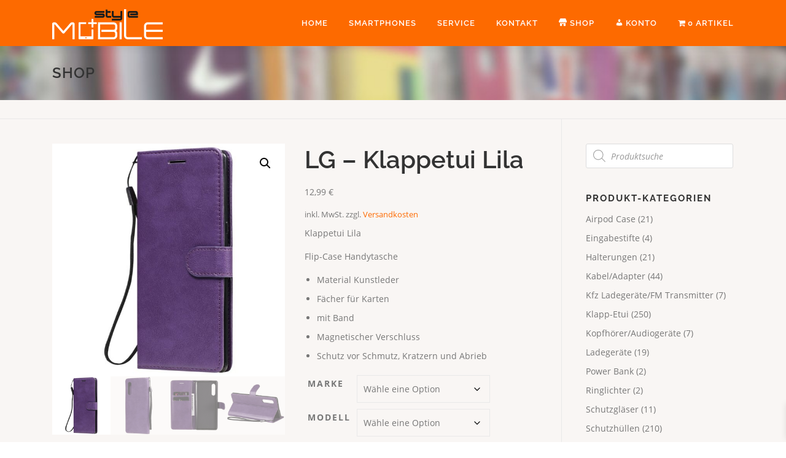

--- FILE ---
content_type: text/html; charset=UTF-8
request_url: https://www.style-mobile.de/?family=Raleway%3A400%2C500%2C600%2C700%2C300%2C100%2C800%2C900%7COpen+Sans%3A400%2C300%2C300italic%2C400italic%2C600%2C600italic%2C700%2C700italic&subset=latin%2Clatin-ext&ver=2.3.16
body_size: 21517
content:
<!DOCTYPE html>
<html lang="de">
<head>
<meta charset="UTF-8">
<meta name="viewport" content="width=device-width, initial-scale=1">
<link rel="shortcut icon" href="https://www.style-mobile.de/wp-content/themes/onepress-child/favicon.ico" type="image/vnd.microsoft.icon" />
<link rel="profile" href="http://gmpg.org/xfn/11">
<link rel="pingback" href="https://www.style-mobile.de/xmlrpc.php">
<meta name='robots' content='index, follow, max-image-preview:large, max-snippet:-1, max-video-preview:-1' />

	<!-- This site is optimized with the Yoast SEO plugin v26.8 - https://yoast.com/product/yoast-seo-wordpress/ -->
	<title>Reparatur + Zubehör für Handy + Smartphones bei styleMobile</title>
	<link rel="canonical" href="https://www.style-mobile.de/" />
	<meta property="og:locale" content="de_DE" />
	<meta property="og:type" content="website" />
	<meta property="og:title" content="Reparatur + Zubehör für Handy + Smartphones bei styleMobile" />
	<meta property="og:url" content="https://www.style-mobile.de/" />
	<meta property="og:site_name" content="Reparatur + Zubehör für Handy + Smartphones bei styleMobile" />
	<meta property="article:modified_time" content="2018-12-07T14:00:16+00:00" />
	<meta name="twitter:card" content="summary_large_image" />
	<script type="application/ld+json" class="yoast-schema-graph">{"@context":"https://schema.org","@graph":[{"@type":"WebPage","@id":"https://www.style-mobile.de/","url":"https://www.style-mobile.de/","name":"Reparatur + Zubehör für Handy + Smartphones bei styleMobile","isPartOf":{"@id":"https://www.style-mobile.de/#website"},"about":{"@id":"https://www.style-mobile.de/#organization"},"datePublished":"2018-10-01T10:34:48+00:00","dateModified":"2018-12-07T14:00:16+00:00","breadcrumb":{"@id":"https://www.style-mobile.de/#breadcrumb"},"inLanguage":"de","potentialAction":[{"@type":"ReadAction","target":["https://www.style-mobile.de/"]}]},{"@type":"BreadcrumbList","@id":"https://www.style-mobile.de/#breadcrumb","itemListElement":[{"@type":"ListItem","position":1,"name":"Startseite"}]},{"@type":"WebSite","@id":"https://www.style-mobile.de/#website","url":"https://www.style-mobile.de/","name":"Reparatur + Zubehör für Handy + Smartphones bei styleMobile","description":"","publisher":{"@id":"https://www.style-mobile.de/#organization"},"potentialAction":[{"@type":"SearchAction","target":{"@type":"EntryPoint","urlTemplate":"https://www.style-mobile.de/?s={search_term_string}"},"query-input":{"@type":"PropertyValueSpecification","valueRequired":true,"valueName":"search_term_string"}}],"inLanguage":"de"},{"@type":"Organization","@id":"https://www.style-mobile.de/#organization","name":"Reparatur + Zubehör für Handy + Smartphones bei styleMobile","url":"https://www.style-mobile.de/","logo":{"@type":"ImageObject","inLanguage":"de","@id":"https://www.style-mobile.de/#/schema/logo/image/","url":"https://www.style-mobile.de/wp-content/uploads/2018/10/cropped-logo.png","contentUrl":"https://www.style-mobile.de/wp-content/uploads/2018/10/cropped-logo.png","width":180,"height":49,"caption":"Reparatur + Zubehör für Handy + Smartphones bei styleMobile"},"image":{"@id":"https://www.style-mobile.de/#/schema/logo/image/"}}]}</script>
	<!-- / Yoast SEO plugin. -->


<link rel="alternate" type="application/rss+xml" title="Reparatur + Zubehör für Handy + Smartphones bei styleMobile &raquo; Feed" href="https://www.style-mobile.de/feed/" />
<link rel="alternate" type="application/rss+xml" title="Reparatur + Zubehör für Handy + Smartphones bei styleMobile &raquo; Kommentar-Feed" href="https://www.style-mobile.de/comments/feed/" />
<link rel="alternate" type="application/rss+xml" title="Reparatur + Zubehör für Handy + Smartphones bei styleMobile &raquo; Startseite-Kommentar-Feed" href="https://www.style-mobile.de/sample-page/feed/" />
<link rel="alternate" title="oEmbed (JSON)" type="application/json+oembed" href="https://www.style-mobile.de/wp-json/oembed/1.0/embed?url=https%3A%2F%2Fwww.style-mobile.de%2F" />
<link rel="alternate" title="oEmbed (XML)" type="text/xml+oembed" href="https://www.style-mobile.de/wp-json/oembed/1.0/embed?url=https%3A%2F%2Fwww.style-mobile.de%2F&#038;format=xml" />
<style id='wp-img-auto-sizes-contain-inline-css' type='text/css'>
img:is([sizes=auto i],[sizes^="auto," i]){contain-intrinsic-size:3000px 1500px}
/*# sourceURL=wp-img-auto-sizes-contain-inline-css */
</style>
<link rel='stylesheet' id='dashicons-css' href='https://www.style-mobile.de/wp-includes/css/dashicons.min.css?ver=6.9' type='text/css' media='all' />
<link rel='stylesheet' id='menu-icons-extra-css' href='https://www.style-mobile.de/wp-content/plugins/menu-icons/css/extra.min.css?ver=0.13.20' type='text/css' media='all' />
<style id='wp-emoji-styles-inline-css' type='text/css'>

	img.wp-smiley, img.emoji {
		display: inline !important;
		border: none !important;
		box-shadow: none !important;
		height: 1em !important;
		width: 1em !important;
		margin: 0 0.07em !important;
		vertical-align: -0.1em !important;
		background: none !important;
		padding: 0 !important;
	}
/*# sourceURL=wp-emoji-styles-inline-css */
</style>
<style id='wp-block-library-inline-css' type='text/css'>
:root{--wp-block-synced-color:#7a00df;--wp-block-synced-color--rgb:122,0,223;--wp-bound-block-color:var(--wp-block-synced-color);--wp-editor-canvas-background:#ddd;--wp-admin-theme-color:#007cba;--wp-admin-theme-color--rgb:0,124,186;--wp-admin-theme-color-darker-10:#006ba1;--wp-admin-theme-color-darker-10--rgb:0,107,160.5;--wp-admin-theme-color-darker-20:#005a87;--wp-admin-theme-color-darker-20--rgb:0,90,135;--wp-admin-border-width-focus:2px}@media (min-resolution:192dpi){:root{--wp-admin-border-width-focus:1.5px}}.wp-element-button{cursor:pointer}:root .has-very-light-gray-background-color{background-color:#eee}:root .has-very-dark-gray-background-color{background-color:#313131}:root .has-very-light-gray-color{color:#eee}:root .has-very-dark-gray-color{color:#313131}:root .has-vivid-green-cyan-to-vivid-cyan-blue-gradient-background{background:linear-gradient(135deg,#00d084,#0693e3)}:root .has-purple-crush-gradient-background{background:linear-gradient(135deg,#34e2e4,#4721fb 50%,#ab1dfe)}:root .has-hazy-dawn-gradient-background{background:linear-gradient(135deg,#faaca8,#dad0ec)}:root .has-subdued-olive-gradient-background{background:linear-gradient(135deg,#fafae1,#67a671)}:root .has-atomic-cream-gradient-background{background:linear-gradient(135deg,#fdd79a,#004a59)}:root .has-nightshade-gradient-background{background:linear-gradient(135deg,#330968,#31cdcf)}:root .has-midnight-gradient-background{background:linear-gradient(135deg,#020381,#2874fc)}:root{--wp--preset--font-size--normal:16px;--wp--preset--font-size--huge:42px}.has-regular-font-size{font-size:1em}.has-larger-font-size{font-size:2.625em}.has-normal-font-size{font-size:var(--wp--preset--font-size--normal)}.has-huge-font-size{font-size:var(--wp--preset--font-size--huge)}.has-text-align-center{text-align:center}.has-text-align-left{text-align:left}.has-text-align-right{text-align:right}.has-fit-text{white-space:nowrap!important}#end-resizable-editor-section{display:none}.aligncenter{clear:both}.items-justified-left{justify-content:flex-start}.items-justified-center{justify-content:center}.items-justified-right{justify-content:flex-end}.items-justified-space-between{justify-content:space-between}.screen-reader-text{border:0;clip-path:inset(50%);height:1px;margin:-1px;overflow:hidden;padding:0;position:absolute;width:1px;word-wrap:normal!important}.screen-reader-text:focus{background-color:#ddd;clip-path:none;color:#444;display:block;font-size:1em;height:auto;left:5px;line-height:normal;padding:15px 23px 14px;text-decoration:none;top:5px;width:auto;z-index:100000}html :where(.has-border-color){border-style:solid}html :where([style*=border-top-color]){border-top-style:solid}html :where([style*=border-right-color]){border-right-style:solid}html :where([style*=border-bottom-color]){border-bottom-style:solid}html :where([style*=border-left-color]){border-left-style:solid}html :where([style*=border-width]){border-style:solid}html :where([style*=border-top-width]){border-top-style:solid}html :where([style*=border-right-width]){border-right-style:solid}html :where([style*=border-bottom-width]){border-bottom-style:solid}html :where([style*=border-left-width]){border-left-style:solid}html :where(img[class*=wp-image-]){height:auto;max-width:100%}:where(figure){margin:0 0 1em}html :where(.is-position-sticky){--wp-admin--admin-bar--position-offset:var(--wp-admin--admin-bar--height,0px)}@media screen and (max-width:600px){html :where(.is-position-sticky){--wp-admin--admin-bar--position-offset:0px}}

/*# sourceURL=wp-block-library-inline-css */
</style><link rel='stylesheet' id='wc-blocks-style-css' href='https://www.style-mobile.de/wp-content/plugins/woocommerce/assets/client/blocks/wc-blocks.css?ver=wc-10.4.3' type='text/css' media='all' />
<link rel='stylesheet' id='wc-blocks-style-all-products-css' href='https://www.style-mobile.de/wp-content/plugins/woocommerce/assets/client/blocks/all-products.css?ver=wc-10.4.3' type='text/css' media='all' />
<style id='global-styles-inline-css' type='text/css'>
:root{--wp--preset--aspect-ratio--square: 1;--wp--preset--aspect-ratio--4-3: 4/3;--wp--preset--aspect-ratio--3-4: 3/4;--wp--preset--aspect-ratio--3-2: 3/2;--wp--preset--aspect-ratio--2-3: 2/3;--wp--preset--aspect-ratio--16-9: 16/9;--wp--preset--aspect-ratio--9-16: 9/16;--wp--preset--color--black: #000000;--wp--preset--color--cyan-bluish-gray: #abb8c3;--wp--preset--color--white: #ffffff;--wp--preset--color--pale-pink: #f78da7;--wp--preset--color--vivid-red: #cf2e2e;--wp--preset--color--luminous-vivid-orange: #ff6900;--wp--preset--color--luminous-vivid-amber: #fcb900;--wp--preset--color--light-green-cyan: #7bdcb5;--wp--preset--color--vivid-green-cyan: #00d084;--wp--preset--color--pale-cyan-blue: #8ed1fc;--wp--preset--color--vivid-cyan-blue: #0693e3;--wp--preset--color--vivid-purple: #9b51e0;--wp--preset--gradient--vivid-cyan-blue-to-vivid-purple: linear-gradient(135deg,rgb(6,147,227) 0%,rgb(155,81,224) 100%);--wp--preset--gradient--light-green-cyan-to-vivid-green-cyan: linear-gradient(135deg,rgb(122,220,180) 0%,rgb(0,208,130) 100%);--wp--preset--gradient--luminous-vivid-amber-to-luminous-vivid-orange: linear-gradient(135deg,rgb(252,185,0) 0%,rgb(255,105,0) 100%);--wp--preset--gradient--luminous-vivid-orange-to-vivid-red: linear-gradient(135deg,rgb(255,105,0) 0%,rgb(207,46,46) 100%);--wp--preset--gradient--very-light-gray-to-cyan-bluish-gray: linear-gradient(135deg,rgb(238,238,238) 0%,rgb(169,184,195) 100%);--wp--preset--gradient--cool-to-warm-spectrum: linear-gradient(135deg,rgb(74,234,220) 0%,rgb(151,120,209) 20%,rgb(207,42,186) 40%,rgb(238,44,130) 60%,rgb(251,105,98) 80%,rgb(254,248,76) 100%);--wp--preset--gradient--blush-light-purple: linear-gradient(135deg,rgb(255,206,236) 0%,rgb(152,150,240) 100%);--wp--preset--gradient--blush-bordeaux: linear-gradient(135deg,rgb(254,205,165) 0%,rgb(254,45,45) 50%,rgb(107,0,62) 100%);--wp--preset--gradient--luminous-dusk: linear-gradient(135deg,rgb(255,203,112) 0%,rgb(199,81,192) 50%,rgb(65,88,208) 100%);--wp--preset--gradient--pale-ocean: linear-gradient(135deg,rgb(255,245,203) 0%,rgb(182,227,212) 50%,rgb(51,167,181) 100%);--wp--preset--gradient--electric-grass: linear-gradient(135deg,rgb(202,248,128) 0%,rgb(113,206,126) 100%);--wp--preset--gradient--midnight: linear-gradient(135deg,rgb(2,3,129) 0%,rgb(40,116,252) 100%);--wp--preset--font-size--small: 13px;--wp--preset--font-size--medium: 20px;--wp--preset--font-size--large: 36px;--wp--preset--font-size--x-large: 42px;--wp--preset--spacing--20: 0.44rem;--wp--preset--spacing--30: 0.67rem;--wp--preset--spacing--40: 1rem;--wp--preset--spacing--50: 1.5rem;--wp--preset--spacing--60: 2.25rem;--wp--preset--spacing--70: 3.38rem;--wp--preset--spacing--80: 5.06rem;--wp--preset--shadow--natural: 6px 6px 9px rgba(0, 0, 0, 0.2);--wp--preset--shadow--deep: 12px 12px 50px rgba(0, 0, 0, 0.4);--wp--preset--shadow--sharp: 6px 6px 0px rgba(0, 0, 0, 0.2);--wp--preset--shadow--outlined: 6px 6px 0px -3px rgb(255, 255, 255), 6px 6px rgb(0, 0, 0);--wp--preset--shadow--crisp: 6px 6px 0px rgb(0, 0, 0);}:where(.is-layout-flex){gap: 0.5em;}:where(.is-layout-grid){gap: 0.5em;}body .is-layout-flex{display: flex;}.is-layout-flex{flex-wrap: wrap;align-items: center;}.is-layout-flex > :is(*, div){margin: 0;}body .is-layout-grid{display: grid;}.is-layout-grid > :is(*, div){margin: 0;}:where(.wp-block-columns.is-layout-flex){gap: 2em;}:where(.wp-block-columns.is-layout-grid){gap: 2em;}:where(.wp-block-post-template.is-layout-flex){gap: 1.25em;}:where(.wp-block-post-template.is-layout-grid){gap: 1.25em;}.has-black-color{color: var(--wp--preset--color--black) !important;}.has-cyan-bluish-gray-color{color: var(--wp--preset--color--cyan-bluish-gray) !important;}.has-white-color{color: var(--wp--preset--color--white) !important;}.has-pale-pink-color{color: var(--wp--preset--color--pale-pink) !important;}.has-vivid-red-color{color: var(--wp--preset--color--vivid-red) !important;}.has-luminous-vivid-orange-color{color: var(--wp--preset--color--luminous-vivid-orange) !important;}.has-luminous-vivid-amber-color{color: var(--wp--preset--color--luminous-vivid-amber) !important;}.has-light-green-cyan-color{color: var(--wp--preset--color--light-green-cyan) !important;}.has-vivid-green-cyan-color{color: var(--wp--preset--color--vivid-green-cyan) !important;}.has-pale-cyan-blue-color{color: var(--wp--preset--color--pale-cyan-blue) !important;}.has-vivid-cyan-blue-color{color: var(--wp--preset--color--vivid-cyan-blue) !important;}.has-vivid-purple-color{color: var(--wp--preset--color--vivid-purple) !important;}.has-black-background-color{background-color: var(--wp--preset--color--black) !important;}.has-cyan-bluish-gray-background-color{background-color: var(--wp--preset--color--cyan-bluish-gray) !important;}.has-white-background-color{background-color: var(--wp--preset--color--white) !important;}.has-pale-pink-background-color{background-color: var(--wp--preset--color--pale-pink) !important;}.has-vivid-red-background-color{background-color: var(--wp--preset--color--vivid-red) !important;}.has-luminous-vivid-orange-background-color{background-color: var(--wp--preset--color--luminous-vivid-orange) !important;}.has-luminous-vivid-amber-background-color{background-color: var(--wp--preset--color--luminous-vivid-amber) !important;}.has-light-green-cyan-background-color{background-color: var(--wp--preset--color--light-green-cyan) !important;}.has-vivid-green-cyan-background-color{background-color: var(--wp--preset--color--vivid-green-cyan) !important;}.has-pale-cyan-blue-background-color{background-color: var(--wp--preset--color--pale-cyan-blue) !important;}.has-vivid-cyan-blue-background-color{background-color: var(--wp--preset--color--vivid-cyan-blue) !important;}.has-vivid-purple-background-color{background-color: var(--wp--preset--color--vivid-purple) !important;}.has-black-border-color{border-color: var(--wp--preset--color--black) !important;}.has-cyan-bluish-gray-border-color{border-color: var(--wp--preset--color--cyan-bluish-gray) !important;}.has-white-border-color{border-color: var(--wp--preset--color--white) !important;}.has-pale-pink-border-color{border-color: var(--wp--preset--color--pale-pink) !important;}.has-vivid-red-border-color{border-color: var(--wp--preset--color--vivid-red) !important;}.has-luminous-vivid-orange-border-color{border-color: var(--wp--preset--color--luminous-vivid-orange) !important;}.has-luminous-vivid-amber-border-color{border-color: var(--wp--preset--color--luminous-vivid-amber) !important;}.has-light-green-cyan-border-color{border-color: var(--wp--preset--color--light-green-cyan) !important;}.has-vivid-green-cyan-border-color{border-color: var(--wp--preset--color--vivid-green-cyan) !important;}.has-pale-cyan-blue-border-color{border-color: var(--wp--preset--color--pale-cyan-blue) !important;}.has-vivid-cyan-blue-border-color{border-color: var(--wp--preset--color--vivid-cyan-blue) !important;}.has-vivid-purple-border-color{border-color: var(--wp--preset--color--vivid-purple) !important;}.has-vivid-cyan-blue-to-vivid-purple-gradient-background{background: var(--wp--preset--gradient--vivid-cyan-blue-to-vivid-purple) !important;}.has-light-green-cyan-to-vivid-green-cyan-gradient-background{background: var(--wp--preset--gradient--light-green-cyan-to-vivid-green-cyan) !important;}.has-luminous-vivid-amber-to-luminous-vivid-orange-gradient-background{background: var(--wp--preset--gradient--luminous-vivid-amber-to-luminous-vivid-orange) !important;}.has-luminous-vivid-orange-to-vivid-red-gradient-background{background: var(--wp--preset--gradient--luminous-vivid-orange-to-vivid-red) !important;}.has-very-light-gray-to-cyan-bluish-gray-gradient-background{background: var(--wp--preset--gradient--very-light-gray-to-cyan-bluish-gray) !important;}.has-cool-to-warm-spectrum-gradient-background{background: var(--wp--preset--gradient--cool-to-warm-spectrum) !important;}.has-blush-light-purple-gradient-background{background: var(--wp--preset--gradient--blush-light-purple) !important;}.has-blush-bordeaux-gradient-background{background: var(--wp--preset--gradient--blush-bordeaux) !important;}.has-luminous-dusk-gradient-background{background: var(--wp--preset--gradient--luminous-dusk) !important;}.has-pale-ocean-gradient-background{background: var(--wp--preset--gradient--pale-ocean) !important;}.has-electric-grass-gradient-background{background: var(--wp--preset--gradient--electric-grass) !important;}.has-midnight-gradient-background{background: var(--wp--preset--gradient--midnight) !important;}.has-small-font-size{font-size: var(--wp--preset--font-size--small) !important;}.has-medium-font-size{font-size: var(--wp--preset--font-size--medium) !important;}.has-large-font-size{font-size: var(--wp--preset--font-size--large) !important;}.has-x-large-font-size{font-size: var(--wp--preset--font-size--x-large) !important;}
/*# sourceURL=global-styles-inline-css */
</style>

<style id='classic-theme-styles-inline-css' type='text/css'>
/*! This file is auto-generated */
.wp-block-button__link{color:#fff;background-color:#32373c;border-radius:9999px;box-shadow:none;text-decoration:none;padding:calc(.667em + 2px) calc(1.333em + 2px);font-size:1.125em}.wp-block-file__button{background:#32373c;color:#fff;text-decoration:none}
/*# sourceURL=/wp-includes/css/classic-themes.min.css */
</style>
<link rel='stylesheet' id='contact-form-7-css' href='https://www.style-mobile.de/wp-content/plugins/contact-form-7/includes/css/styles.css?ver=6.1.4' type='text/css' media='all' />
<link rel='stylesheet' id='responsive-lightbox-tosrus-css' href='https://www.style-mobile.de/wp-content/plugins/responsive-lightbox/assets/tosrus/jquery.tosrus.min.css?ver=2.5.0' type='text/css' media='all' />
<link rel='stylesheet' id='wooajaxcart-css' href='https://www.style-mobile.de/wp-content/plugins/woocommerce-ajax-cart/assets/wooajaxcart.css?ver=6.9' type='text/css' media='all' />
<link rel='stylesheet' id='wpmenucart-icons-css' href='https://www.style-mobile.de/wp-content/plugins/woocommerce-menu-bar-cart/assets/css/wpmenucart-icons.min.css?ver=2.14.12' type='text/css' media='all' />
<style id='wpmenucart-icons-inline-css' type='text/css'>
@font-face{font-family:WPMenuCart;src:url(https://www.style-mobile.de/wp-content/plugins/woocommerce-menu-bar-cart/assets/fonts/WPMenuCart.eot);src:url(https://www.style-mobile.de/wp-content/plugins/woocommerce-menu-bar-cart/assets/fonts/WPMenuCart.eot?#iefix) format('embedded-opentype'),url(https://www.style-mobile.de/wp-content/plugins/woocommerce-menu-bar-cart/assets/fonts/WPMenuCart.woff2) format('woff2'),url(https://www.style-mobile.de/wp-content/plugins/woocommerce-menu-bar-cart/assets/fonts/WPMenuCart.woff) format('woff'),url(https://www.style-mobile.de/wp-content/plugins/woocommerce-menu-bar-cart/assets/fonts/WPMenuCart.ttf) format('truetype'),url(https://www.style-mobile.de/wp-content/plugins/woocommerce-menu-bar-cart/assets/fonts/WPMenuCart.svg#WPMenuCart) format('svg');font-weight:400;font-style:normal;font-display:swap}
/*# sourceURL=wpmenucart-icons-inline-css */
</style>
<link rel='stylesheet' id='wpmenucart-css' href='https://www.style-mobile.de/wp-content/plugins/woocommerce-menu-bar-cart/assets/css/wpmenucart-main.min.css?ver=2.14.12' type='text/css' media='all' />
<link rel='stylesheet' id='woocommerce-layout-css' href='https://www.style-mobile.de/wp-content/plugins/woocommerce/assets/css/woocommerce-layout.css?ver=10.4.3' type='text/css' media='all' />
<link rel='stylesheet' id='woocommerce-smallscreen-css' href='https://www.style-mobile.de/wp-content/plugins/woocommerce/assets/css/woocommerce-smallscreen.css?ver=10.4.3' type='text/css' media='only screen and (max-width: 768px)' />
<link rel='stylesheet' id='woocommerce-general-css' href='https://www.style-mobile.de/wp-content/plugins/woocommerce/assets/css/woocommerce.css?ver=10.4.3' type='text/css' media='all' />
<style id='woocommerce-inline-inline-css' type='text/css'>
.woocommerce form .form-row .required { visibility: visible; }
/*# sourceURL=woocommerce-inline-inline-css */
</style>
<link rel='stylesheet' id='dgwt-wcas-style-css' href='https://www.style-mobile.de/wp-content/plugins/ajax-search-for-woocommerce-premium/assets/css/style.min.css?ver=1.32.2' type='text/css' media='all' />
<link rel='stylesheet' id='xoo-wsc-fonts-css' href='https://www.style-mobile.de/wp-content/plugins/side-cart-woocommerce/assets/css/xoo-wsc-fonts.css?ver=2.7.2' type='text/css' media='all' />
<link rel='stylesheet' id='xoo-wsc-style-css' href='https://www.style-mobile.de/wp-content/plugins/side-cart-woocommerce/assets/css/xoo-wsc-style.css?ver=2.7.2' type='text/css' media='all' />
<style id='xoo-wsc-style-inline-css' type='text/css'>



 

.xoo-wsc-footer{
	background-color: #ffffff;
	color: #000000;
	padding: 10px 20px;
	box-shadow: 0 -5px 10px #0000001a;
}

.xoo-wsc-footer, .xoo-wsc-footer a, .xoo-wsc-footer .amount{
	font-size: 18px;
}

.xoo-wsc-btn .amount{
	color: #000000}

.xoo-wsc-btn:hover .amount{
	color: #000000;
}

.xoo-wsc-ft-buttons-cont{
	grid-template-columns: auto;
}

.xoo-wsc-basket{
	bottom: 12px;
	right: 0px;
	background-color: #ffffff;
	color: #000000;
	box-shadow: 0 1px 4px 0;
	border-radius: 50%;
	display: none;
	width: 60px;
	height: 60px;
}


.xoo-wsc-bki{
	font-size: 30px}

.xoo-wsc-items-count{
	top: -9px;
	left: -8px;
}

.xoo-wsc-items-count, .xoo-wsch-items-count{
	background-color: #000000;
	color: #ffffff;
}

.xoo-wsc-container, .xoo-wsc-slider{
	max-width: 320px;
	right: -320px;
	top: 0;bottom: 0;
	bottom: 0;
	font-family: }


.xoo-wsc-cart-active .xoo-wsc-container, .xoo-wsc-slider-active .xoo-wsc-slider{
	right: 0;
}


.xoo-wsc-cart-active .xoo-wsc-basket{
	right: 320px;
}

.xoo-wsc-slider{
	right: -320px;
}

span.xoo-wsch-close {
    font-size: 16px;
}

	.xoo-wsch-top{
		justify-content: center;
	}
	span.xoo-wsch-close {
	    right: 10px;
	}

.xoo-wsch-text{
	font-size: 20px;
}

.xoo-wsc-header{
	color: #000000;
	background-color: #ffffff;
	border-bottom: 2px solid #eee;
	padding: 15px 15px;
}


.xoo-wsc-body{
	background-color: #ffffff;
}

.xoo-wsc-products:not(.xoo-wsc-pattern-card), .xoo-wsc-products:not(.xoo-wsc-pattern-card) span.amount, .xoo-wsc-products:not(.xoo-wsc-pattern-card) a{
	font-size: 16px;
	color: #000000;
}

.xoo-wsc-products:not(.xoo-wsc-pattern-card) .xoo-wsc-product{
	padding: 20px 15px;
	margin: 0;
	border-radius: 0px;
	box-shadow: 0 0;
	background-color: transparent;
}

.xoo-wsc-sum-col{
	justify-content: center;
}


/** Shortcode **/
.xoo-wsc-sc-count{
	background-color: #000000;
	color: #ffffff;
}

.xoo-wsc-sc-bki{
	font-size: 28px;
	color: #000000;
}
.xoo-wsc-sc-cont{
	color: #000000;
}


.xoo-wsc-product dl.variation {
	display: block;
}


.xoo-wsc-product-cont{
	padding: 10px 10px;
}

.xoo-wsc-products:not(.xoo-wsc-pattern-card) .xoo-wsc-img-col{
	width: 30%;
}

.xoo-wsc-pattern-card .xoo-wsc-img-col img{
	max-width: 100%;
	height: auto;
}

.xoo-wsc-products:not(.xoo-wsc-pattern-card) .xoo-wsc-sum-col{
	width: 70%;
}

.xoo-wsc-pattern-card .xoo-wsc-product-cont{
	width: 50% 
}

@media only screen and (max-width: 600px) {
	.xoo-wsc-pattern-card .xoo-wsc-product-cont  {
		width: 50%;
	}
}


.xoo-wsc-pattern-card .xoo-wsc-product{
	border: 0;
	box-shadow: 0px 10px 15px -12px #0000001a;
}


.xoo-wsc-sm-front{
	background-color: #eee;
}
.xoo-wsc-pattern-card, .xoo-wsc-sm-front{
	border-bottom-left-radius: 5px;
	border-bottom-right-radius: 5px;
}
.xoo-wsc-pattern-card, .xoo-wsc-img-col img, .xoo-wsc-img-col, .xoo-wsc-sm-back-cont{
	border-top-left-radius: 5px;
	border-top-right-radius: 5px;
}
.xoo-wsc-sm-back{
	background-color: #fff;
}
.xoo-wsc-pattern-card, .xoo-wsc-pattern-card a, .xoo-wsc-pattern-card .amount{
	font-size: 16px;
}

.xoo-wsc-sm-front, .xoo-wsc-sm-front a, .xoo-wsc-sm-front .amount{
	color: #000;
}

.xoo-wsc-sm-back, .xoo-wsc-sm-back a, .xoo-wsc-sm-back .amount{
	color: #000;
}


.magictime {
    animation-duration: 0.5s;
}



span.xoo-wsch-items-count{
	height: 20px;
	line-height: 20px;
	width: 20px;
}

span.xoo-wsch-icon{
	font-size: 30px
}

.xoo-wsc-smr-del{
	font-size: 16px
}
/*# sourceURL=xoo-wsc-style-inline-css */
</style>
<link rel='stylesheet' id='parent-style-css' href='https://www.style-mobile.de/wp-content/themes/onepress/style.css?ver=6.9' type='text/css' media='all' />
<link rel='stylesheet' id='child-theme-css-css' href='https://www.style-mobile.de/wp-content/themes/onepress-child/style.css?ver=6.9' type='text/css' media='all' />
<link rel='stylesheet' id='fonts-css' href='https://www.style-mobile.de/wp-content/themes/onepress-child/fonts.css?ver=6.9' type='text/css' media='all' />
<link rel='stylesheet' id='slick-css' href='https://www.style-mobile.de/wp-content/themes/onepress-child/inc/slick/slick/slick.css?ver=6.9' type='text/css' media='all' />
<link rel='stylesheet' id='onepress-fonts-css' href='https://www.style-mobile.de?family=Raleway%3A400%2C500%2C600%2C700%2C300%2C100%2C800%2C900%7COpen+Sans%3A400%2C300%2C300italic%2C400italic%2C600%2C600italic%2C700%2C700italic&#038;subset=latin%2Clatin-ext&#038;ver=2.3.16#' type='text/css' media='all' />
<link rel='stylesheet' id='onepress-animate-css' href='https://www.style-mobile.de/wp-content/themes/onepress/assets/css/animate.min.css?ver=2.3.16' type='text/css' media='all' />
<link rel='stylesheet' id='onepress-fa-css' href='https://www.style-mobile.de/wp-content/themes/onepress/assets/fontawesome-v6/css/all.min.css?ver=6.5.1' type='text/css' media='all' />
<link rel='stylesheet' id='onepress-fa-shims-css' href='https://www.style-mobile.de/wp-content/themes/onepress/assets/fontawesome-v6/css/v4-shims.min.css?ver=6.5.1' type='text/css' media='all' />
<link rel='stylesheet' id='onepress-bootstrap-css' href='https://www.style-mobile.de/wp-content/themes/onepress/assets/css/bootstrap.min.css?ver=2.3.16' type='text/css' media='all' />
<link rel='stylesheet' id='onepress-style-css' href='https://www.style-mobile.de/wp-content/themes/onepress/style.css?ver=6.9' type='text/css' media='all' />
<style id='onepress-style-inline-css' type='text/css'>
.site-logo-div img{height:49px;width:auto}#main .video-section section.hero-slideshow-wrapper{background:transparent}.hero-slideshow-wrapper:after{position:absolute;top:0px;left:0px;width:100%;height:100%;background-color:rgba(0,0,0,0);display:block;content:""}#parallax-hero .jarallax-container .parallax-bg:before{background-color:rgba(0,0,0,0)}.body-desktop .parallax-hero .hero-slideshow-wrapper:after{display:none!important}#parallax-hero>.parallax-bg::before{background-color:rgba(0,0,0,0);opacity:1}.body-desktop .parallax-hero .hero-slideshow-wrapper:after{display:none!important}a,.screen-reader-text:hover,.screen-reader-text:active,.screen-reader-text:focus,.header-social a,.onepress-menu a:hover,.onepress-menu ul li a:hover,.onepress-menu li.onepress-current-item>a,.onepress-menu ul li.current-menu-item>a,.onepress-menu>li a.menu-actived,.onepress-menu.onepress-menu-mobile li.onepress-current-item>a,.site-footer a,.site-footer .footer-social a:hover,.site-footer .btt a:hover,.highlight,#comments .comment .comment-wrapper .comment-meta .comment-time:hover,#comments .comment .comment-wrapper .comment-meta .comment-reply-link:hover,#comments .comment .comment-wrapper .comment-meta .comment-edit-link:hover,.btn-theme-primary-outline,.sidebar .widget a:hover,.section-services .service-item .service-image i,.counter_item .counter__number,.team-member .member-thumb .member-profile a:hover,.icon-background-default{color:#fd6a00}input[type="reset"],input[type="submit"],input[type="submit"],input[type="reset"]:hover,input[type="submit"]:hover,input[type="submit"]:hover .nav-links a:hover,.btn-theme-primary,.btn-theme-primary-outline:hover,.section-testimonials .card-theme-primary,.woocommerce #respond input#submit,.woocommerce a.button,.woocommerce button.button,.woocommerce input.button,.woocommerce button.button.alt,.pirate-forms-submit-button,.pirate-forms-submit-button:hover,input[type="reset"],input[type="submit"],input[type="submit"],.pirate-forms-submit-button,.contact-form div.wpforms-container-full .wpforms-form .wpforms-submit,.contact-form div.wpforms-container-full .wpforms-form .wpforms-submit:hover,.nav-links a:hover,.nav-links a.current,.nav-links .page-numbers:hover,.nav-links .page-numbers.current{background:#fd6a00}.btn-theme-primary-outline,.btn-theme-primary-outline:hover,.pricing__item:hover,.section-testimonials .card-theme-primary,.entry-content blockquote{border-color:#fd6a00}.woocommerce #respond input#submit.alt,.woocommerce a.button.alt,.woocommerce button.button.alt,.woocommerce input.button.alt{background-color:#fd6a00}.woocommerce #respond input#submit.alt:hover,.woocommerce a.button.alt:hover,.woocommerce button.button.alt:hover,.woocommerce input.button.alt:hover{background-color:#fd6a00}.site-header,.is-transparent .site-header.header-fixed{background:#fd6a00;border-bottom:0px none}.onepress-menu>li>a{color:#ffffff}.onepress-menu>li>a:hover,.onepress-menu>li.onepress-current-item>a{color:#ffffff;-webkit-transition:all 0.5s ease-in-out;-moz-transition:all 0.5s ease-in-out;-o-transition:all 0.5s ease-in-out;transition:all 0.5s ease-in-out}.site-footer .site-info,.site-footer .btt a{background-color:#fd6a00}.site-footer .site-info{color:rgba(255,255,255,0.7)}.site-footer .btt a,.site-footer .site-info a{color:rgba(255,255,255,0.9)}#footer-widgets{color:#ffffff;background-color:#fd6a00}#footer-widgets .widget-title{color:#ffffff}#footer-widgets .sidebar .widget a{color:#ffffff}#footer-widgets .sidebar .widget a:hover{color:#ffffff}.gallery-carousel .g-item{padding:0px 10px}.gallery-carousel-wrap{margin-left:-10px;margin-right:-10px}.gallery-grid .g-item,.gallery-masonry .g-item .inner{padding:10px}.gallery-grid-wrap,.gallery-masonry-wrap{margin-left:-10px;margin-right:-10px}.gallery-justified-wrap{margin-left:-20px;margin-right:-20px}.section-about{background-color:rgba(255,255,255,1)}.section-news{background-color:rgba(249,246,244,1)}.section-zubehoer{background-color:rgba(255,255,255,1)}.section-services{background-color:rgba(249,246,244,1)}.section-contact2{background-color:rgba(249,246,244,1)}.section-contact{background-color:rgba(255,255,255,1)}.section-gallery{background-color:rgba(249,246,244,1)}
/*# sourceURL=onepress-style-inline-css */
</style>
<link rel='stylesheet' id='onepress-gallery-lightgallery-css' href='https://www.style-mobile.de/wp-content/themes/onepress/assets/css/lightgallery.css?ver=6.9' type='text/css' media='all' />
<link rel='stylesheet' id='woocommerce-gzd-layout-css' href='https://www.style-mobile.de/wp-content/plugins/woocommerce-germanized/build/static/layout-styles.css?ver=3.20.5' type='text/css' media='all' />
<style id='woocommerce-gzd-layout-inline-css' type='text/css'>
.woocommerce-checkout .shop_table { background-color: #eeeeee; } .product p.deposit-packaging-type { font-size: 1.25em !important; } p.woocommerce-shipping-destination { display: none; }
                .wc-gzd-nutri-score-value-a {
                    background: url(https://www.style-mobile.de/wp-content/plugins/woocommerce-germanized/assets/images/nutri-score-a.svg) no-repeat;
                }
                .wc-gzd-nutri-score-value-b {
                    background: url(https://www.style-mobile.de/wp-content/plugins/woocommerce-germanized/assets/images/nutri-score-b.svg) no-repeat;
                }
                .wc-gzd-nutri-score-value-c {
                    background: url(https://www.style-mobile.de/wp-content/plugins/woocommerce-germanized/assets/images/nutri-score-c.svg) no-repeat;
                }
                .wc-gzd-nutri-score-value-d {
                    background: url(https://www.style-mobile.de/wp-content/plugins/woocommerce-germanized/assets/images/nutri-score-d.svg) no-repeat;
                }
                .wc-gzd-nutri-score-value-e {
                    background: url(https://www.style-mobile.de/wp-content/plugins/woocommerce-germanized/assets/images/nutri-score-e.svg) no-repeat;
                }
            
/*# sourceURL=woocommerce-gzd-layout-inline-css */
</style>
<link rel='stylesheet' id='onepress-plus-style-css' href='https://www.style-mobile.de/wp-content/plugins/onepress-plus/onepress-plus.css?ver=2.3.12' type='text/css' media='all' />
<script type="text/javascript" src="https://www.style-mobile.de/wp-includes/js/jquery/jquery.min.js?ver=3.7.1" id="jquery-core-js"></script>
<script type="text/javascript" src="https://www.style-mobile.de/wp-includes/js/jquery/jquery-migrate.min.js?ver=3.4.1" id="jquery-migrate-js"></script>
<script type="text/javascript" src="https://www.style-mobile.de/wp-content/plugins/responsive-lightbox/assets/dompurify/purify.min.js?ver=3.3.1" id="dompurify-js"></script>
<script type="text/javascript" id="responsive-lightbox-sanitizer-js-before">
/* <![CDATA[ */
window.RLG = window.RLG || {}; window.RLG.sanitizeAllowedHosts = ["youtube.com","www.youtube.com","youtu.be","vimeo.com","player.vimeo.com"];
//# sourceURL=responsive-lightbox-sanitizer-js-before
/* ]]> */
</script>
<script type="text/javascript" src="https://www.style-mobile.de/wp-content/plugins/responsive-lightbox/js/sanitizer.js?ver=2.6.1" id="responsive-lightbox-sanitizer-js"></script>
<script type="text/javascript" src="https://www.style-mobile.de/wp-content/plugins/responsive-lightbox/assets/tosrus/jquery.tosrus.min.js?ver=2.5.0" id="responsive-lightbox-tosrus-js"></script>
<script type="text/javascript" src="https://www.style-mobile.de/wp-includes/js/underscore.min.js?ver=1.13.7" id="underscore-js"></script>
<script type="text/javascript" src="https://www.style-mobile.de/wp-content/plugins/responsive-lightbox/assets/infinitescroll/infinite-scroll.pkgd.min.js?ver=4.0.1" id="responsive-lightbox-infinite-scroll-js"></script>
<script type="text/javascript" id="responsive-lightbox-js-before">
/* <![CDATA[ */
var rlArgs = {"script":"tosrus","selector":"lightbox","customEvents":"","activeGalleries":true,"effect":"slide","infinite":true,"keys":true,"autoplay":true,"pauseOnHover":false,"timeout":4000,"pagination":true,"paginationType":"thumbnails","closeOnClick":true,"woocommerce_gallery":false,"ajaxurl":"https:\/\/www.style-mobile.de\/wp-admin\/admin-ajax.php","nonce":"9fa2f6680c","preview":false,"postId":2,"scriptExtension":false};

//# sourceURL=responsive-lightbox-js-before
/* ]]> */
</script>
<script type="text/javascript" src="https://www.style-mobile.de/wp-content/plugins/responsive-lightbox/js/front.js?ver=2.6.1" id="responsive-lightbox-js"></script>
<script type="text/javascript" id="wooajaxcart-js-extra">
/* <![CDATA[ */
var wooajaxcart = {"updating_text":"Updating...","warn_remove_text":"Are you sure you want to remove this item from cart?","ajax_timeout":"500","confirm_zero_qty":"yes"};
//# sourceURL=wooajaxcart-js-extra
/* ]]> */
</script>
<script type="text/javascript" src="https://www.style-mobile.de/wp-content/plugins/woocommerce-ajax-cart/assets/wooajaxcart.js?ver=6.9" id="wooajaxcart-js"></script>
<script type="text/javascript" src="https://www.style-mobile.de/wp-content/plugins/woocommerce/assets/js/jquery-blockui/jquery.blockUI.min.js?ver=2.7.0-wc.10.4.3" id="wc-jquery-blockui-js" defer="defer" data-wp-strategy="defer"></script>
<script type="text/javascript" id="wc-add-to-cart-js-extra">
/* <![CDATA[ */
var wc_add_to_cart_params = {"ajax_url":"/wp-admin/admin-ajax.php","wc_ajax_url":"/?wc-ajax=%%endpoint%%","i18n_view_cart":"Warenkorb anzeigen","cart_url":"https://www.style-mobile.de/warenkorb/","is_cart":"","cart_redirect_after_add":"no"};
//# sourceURL=wc-add-to-cart-js-extra
/* ]]> */
</script>
<script type="text/javascript" src="https://www.style-mobile.de/wp-content/plugins/woocommerce/assets/js/frontend/add-to-cart.min.js?ver=10.4.3" id="wc-add-to-cart-js" defer="defer" data-wp-strategy="defer"></script>
<script type="text/javascript" src="https://www.style-mobile.de/wp-content/plugins/woocommerce/assets/js/js-cookie/js.cookie.min.js?ver=2.1.4-wc.10.4.3" id="wc-js-cookie-js" defer="defer" data-wp-strategy="defer"></script>
<script type="text/javascript" id="woocommerce-js-extra">
/* <![CDATA[ */
var woocommerce_params = {"ajax_url":"/wp-admin/admin-ajax.php","wc_ajax_url":"/?wc-ajax=%%endpoint%%","i18n_password_show":"Passwort anzeigen","i18n_password_hide":"Passwort ausblenden"};
//# sourceURL=woocommerce-js-extra
/* ]]> */
</script>
<script type="text/javascript" src="https://www.style-mobile.de/wp-content/plugins/woocommerce/assets/js/frontend/woocommerce.min.js?ver=10.4.3" id="woocommerce-js" defer="defer" data-wp-strategy="defer"></script>
<script type="text/javascript" src="https://www.style-mobile.de/wp-content/themes/onepress-child/inc/slick/slick/slick.js?ver=6.9" id="slick-js"></script>
<link rel="https://api.w.org/" href="https://www.style-mobile.de/wp-json/" /><link rel="alternate" title="JSON" type="application/json" href="https://www.style-mobile.de/wp-json/wp/v2/pages/2" /><link rel="EditURI" type="application/rsd+xml" title="RSD" href="https://www.style-mobile.de/xmlrpc.php?rsd" />
<meta name="generator" content="WordPress 6.9" />
<meta name="generator" content="WooCommerce 10.4.3" />
<link rel='shortlink' href='https://www.style-mobile.de/' />
		<style>
			.dgwt-wcas-ico-magnifier,.dgwt-wcas-ico-magnifier-handler{max-width:20px}.dgwt-wcas-search-wrapp{max-width:600px}		</style>
		<link rel="pingback" href="https://www.style-mobile.de/xmlrpc.php">	<noscript><style>.woocommerce-product-gallery{ opacity: 1 !important; }</style></noscript>
	<style type="text/css">.recentcomments a{display:inline !important;padding:0 !important;margin:0 !important;}</style><style class="wp-typography-print-styles" type="text/css">
 
  
  
  
  
  
  
 
</style>    

<link rel='stylesheet' id='wc-stripe-blocks-checkout-style-css' href='https://www.style-mobile.de/wp-content/plugins/woocommerce-gateway-stripe/build/upe-blocks.css?ver=5149cca93b0373758856' type='text/css' media='all' />
</head>

<body class="home wp-singular page-template page-template-template-frontpage page-template-template-frontpage-php page page-id-2 wp-custom-logo wp-theme-onepress wp-child-theme-onepress-child theme-onepress woocommerce-no-js group-blog site-header-sticky">
<div id="page" class="hfeed site">
	<a class="skip-link screen-reader-text" href="#content">Zum Inhalt springen</a>
    <div id="header-section" class="h-on-top no-transparent">		<header id="masthead" class="site-header header-contained is-sticky no-scroll no-t h-on-top" role="banner">
			<div class="container">
				<div class="site-branding">
					<div class="site-brand-inner has-logo-img no-desc"><div class="site-logo-div"><a href="https://www.style-mobile.de/" class="custom-logo-link  no-t-logo" rel="home" itemprop="url"><img width="180" height="49" src="https://www.style-mobile.de/wp-content/uploads/2018/10/cropped-logo.png" class="custom-logo" alt="Reparatur + Zubehör für Handy + Smartphones bei styleMobile" itemprop="logo" decoding="async" srcset="https://www.style-mobile.de/wp-content/uploads/2018/10/cropped-logo.png 180w, https://www.style-mobile.de/wp-content/uploads/2018/10/cropped-logo-64x17.png 64w" sizes="(max-width: 180px) 100vw, 180px" /></a></div></div>				</div>
				<div class="header-right-wrapper">
					<a href="#0" id="nav-toggle">Menü<span></span></a>
					<nav id="site-navigation" class="main-navigation" role="navigation">
						<ul class="onepress-menu">
							<li id="menu-item-249" class="menu-item menu-item-type-post_type menu-item-object-page menu-item-home current-menu-item page_item page-item-2 current_page_item menu-item-249"><a href="https://www.style-mobile.de/" aria-current="page">Home</a></li>
<li id="menu-item-33" class="menu-item menu-item-type-post_type menu-item-object-page menu-item-33"><a href="https://www.style-mobile.de/smartphones/">Smartphones</a></li>
<li id="menu-item-189" class="menu-item menu-item-type-custom menu-item-object-custom menu-item-has-children menu-item-189"><a href="#">Service</a>
<ul class="sub-menu">
	<li id="menu-item-193" class="menu-item menu-item-type-post_type menu-item-object-page menu-item-193"><a href="https://www.style-mobile.de/service/handyreparatur/">Handyreparatur &#038; Ersatzteile</a></li>
	<li id="menu-item-191" class="menu-item menu-item-type-post_type menu-item-object-page menu-item-191"><a href="https://www.style-mobile.de/service/akkutausch/">Akkutausch</a></li>
	<li id="menu-item-192" class="menu-item menu-item-type-post_type menu-item-object-page menu-item-192"><a href="https://www.style-mobile.de/service/displayschutz/">Displayschutz</a></li>
	<li id="menu-item-190" class="menu-item menu-item-type-post_type menu-item-object-page menu-item-190"><a href="https://www.style-mobile.de/service/handyeinrichtung/">Handyeinrichtung</a></li>
	<li id="menu-item-196" class="menu-item menu-item-type-post_type menu-item-object-page menu-item-196"><a href="https://www.style-mobile.de/service/prepaid/">Prepaid</a></li>
</ul>
</li>
<li id="menu-item-251" class="menu-item menu-item-type-custom menu-item-object-custom menu-item-has-children menu-item-251"><a href="#">Kontakt</a>
<ul class="sub-menu">
	<li id="menu-item-473" class="menu-item menu-item-type-post_type menu-item-object-page menu-item-473"><a href="https://www.style-mobile.de/kontakt/rundgang/">Rundgang</a></li>
	<li id="menu-item-197" class="menu-item menu-item-type-custom menu-item-object-custom current-menu-item menu-item-home menu-item-197"><a href="https://www.style-mobile.de/#contact2">Kontaktformular</a></li>
	<li id="menu-item-52" class="menu-item menu-item-type-post_type menu-item-object-page menu-item-52"><a href="https://www.style-mobile.de/kontakt/impressum/">Impressum</a></li>
	<li id="menu-item-51" class="menu-item menu-item-type-post_type menu-item-object-page menu-item-privacy-policy menu-item-51"><a rel="privacy-policy" href="https://www.style-mobile.de/kontakt/datenschutz/">Datenschutzerklärung</a></li>
</ul>
</li>
<li id="menu-item-561" class="menu-item menu-item-type-post_type menu-item-object-page menu-item-561"><a href="https://www.style-mobile.de/shop/"><i class="_mi _before dashicons dashicons-store" aria-hidden="true" style="font-size:1em;"></i><span>Shop</span></a></li>
<li id="menu-item-563" class="menu-item menu-item-type-post_type menu-item-object-page menu-item-563"><a href="https://www.style-mobile.de/mein-konto/"><i class="_mi _before dashicons dashicons-admin-users" aria-hidden="true" style="font-size:1em;"></i><span>Konto</span></a></li>
<li class="menu-item wpmenucartli wpmenucart-display-standard menu-item" id="wpmenucartli"><a class="wpmenucart-contents empty-wpmenucart-visible" href="https://www.style-mobile.de/shop/" title="Zum Shop"><i class="wpmenucart-icon-shopping-cart-0" role="img" aria-label="Cart"></i><span class="cartcontents">0 Artikel</span></a></li>						</ul>
					</nav>

				</div>
			</div>
		</header>
		<section id="hero"  data-images="[&quot;https:\/\/www.style-mobile.de\/wp-content\/uploads\/2025\/09\/iphone17.jpg&quot;,&quot;https:\/\/www.style-mobile.de\/wp-content\/uploads\/2024\/01\/IMG_20231122_181533-scaled.jpg&quot;,&quot;https:\/\/www.style-mobile.de\/wp-content\/uploads\/2024\/01\/IMG_20231122_182229-scaled.jpg&quot;,&quot;https:\/\/www.style-mobile.de\/wp-content\/uploads\/2024\/01\/IMG_20231123_180004-scaled.jpg&quot;,&quot;https:\/\/www.style-mobile.de\/wp-content\/uploads\/2024\/01\/IMG_20231123_180506-scaled.jpg&quot;]"             class="hero-slideshow-wrapper  hero-slideshow-normal">

                    <div class="slider-spinner">
                <div class="double-bounce1"></div>
                <div class="double-bounce2"></div>
            </div>
                        <div class="container" style="padding-top: 10%; padding-bottom: 10%;">
                <div class="row hero__content hero-content-style2">
                    <div class="col-md-12 col-lg-6">
                        <div class="hcl2-content"><p><img fetchpriority="high" decoding="async" class="hero-icon alignnone wp-image-347 size-medium" src="https://www.style-mobile.de/wp-content/uploads/2018/10/icon-logo-300x300.png" alt="" width="300" height="300" srcset="https://www.style-mobile.de/wp-content/uploads/2018/10/icon-logo-300x300.png 300w, https://www.style-mobile.de/wp-content/uploads/2018/10/icon-logo-100x100.png 100w, https://www.style-mobile.de/wp-content/uploads/2018/10/icon-logo-64x64.png 64w, https://www.style-mobile.de/wp-content/uploads/2018/10/icon-logo-194x194.png 194w, https://www.style-mobile.de/wp-content/uploads/2018/10/icon-logo-500x500.png 500w, https://www.style-mobile.de/wp-content/uploads/2018/10/icon-logo.png 540w" sizes="(max-width: 300px) 100vw, 300px" /></p>
<h2>Service <span class="plus">+</span> Zubehör für Smartphones, Tablets und Handys</h2>
</div>                    </div>
                    <div class="col-md-12 col-lg-6">
                                            </div>
                </div>
            </div>
            	</section>
</div>
	<div id="content" class="site-content">
		<main id="main" class="site-main" role="main">
            					<section id="about"  class="section-about section-padding onepage-section">
		
						<div class="container">
								<div class="section-title-area">
										<h2 class="section-title">Service + Zubehör für Smartphones, Tablets und Handys</h2>									</div>
								<div class="row">
												<div class="col-lg-12 col-sm-12  wow slideInUp">
																								<p style="text-align: center">Wir bei styleMobile bieten Ihnen umfangreiche Serviceleistungen für Ihr Smartphone, Tablet oder Handy an. Zum Beispiel Reparaturen, Displaytausch, Akkuwechsel, einrichten von Geräten und das aufbringen von Schutzgläsern machen wir vor Ort. Eine riesige Auswahl an mobilen Zubehör finden Sie ebenfalls bei uns. Etui, Cover, Panzergläser, Ladestation, Handyhalter, Kabel, Adapter und vieles mehr.. Auch einen An- und Verkauf von Smartphone bieten wir an.</p>
							</div>
											</div>
			</div>
							</section>
						<section id="news"  class="section-news section-padding onepage-section">
						<div class="container">
							<div class="section-title-area">
										<h2 class="section-title">Aktuelles</h2>									</div>
						<div class="section-content">
				<div class="row">
					<div class="col-sm-12">
						<div class="blog-entry wow slideInUp">
														
																									<article id="post-462" class="list-article clearfix post-462 post type-post status-publish format-standard has-post-thumbnail hentry category-uncategorized">
		<div class="list-article-thumb">
		<a href="https://www.style-mobile.de/2018/11/27/bmw-schutzhuelle/">
			<img width="194" height="194" src="https://www.style-mobile.de/wp-content/uploads/2018/11/toptel_photo-2025-09-27T171528.738-194x194.jpg" class="attachment-onepress-blog-small size-onepress-blog-small wp-post-image" alt="" decoding="async" srcset="https://www.style-mobile.de/wp-content/uploads/2018/11/toptel_photo-2025-09-27T171528.738-194x194.jpg 194w, https://www.style-mobile.de/wp-content/uploads/2018/11/toptel_photo-2025-09-27T171528.738-300x300.jpg 300w, https://www.style-mobile.de/wp-content/uploads/2018/11/toptel_photo-2025-09-27T171528.738-768x768.jpg 768w, https://www.style-mobile.de/wp-content/uploads/2018/11/toptel_photo-2025-09-27T171528.738-500x500.jpg 500w, https://www.style-mobile.de/wp-content/uploads/2018/11/toptel_photo-2025-09-27T171528.738-600x600.jpg 600w, https://www.style-mobile.de/wp-content/uploads/2018/11/toptel_photo-2025-09-27T171528.738-100x100.jpg 100w, https://www.style-mobile.de/wp-content/uploads/2018/11/toptel_photo-2025-09-27T171528.738-64x64.jpg 64w, https://www.style-mobile.de/wp-content/uploads/2018/11/toptel_photo-2025-09-27T171528.738.jpg 1000w" sizes="(max-width: 194px) 100vw, 194px" />		</a>
	</div>
	
	<div class="list-article-content">
					<div class="list-article-meta">
				<a href="https://www.style-mobile.de/category/uncategorized/" rel="category tag">Uncategorized</a>			</div>
						<header class="entry-header">
			<h2 class="entry-title"><a href="https://www.style-mobile.de/2018/11/27/bmw-schutzhuelle/" rel="bookmark">BMW Schutzhülle für iPhone 17er Modelle</a></h2>		</header>
						<div class="entry-excerpt">
			<p>Neu! Für alle iPhone 17 Pro 17 Pro Max Modelle vorrätig</p>
		</div>
					</div>

</article>

																	<article id="post-7400" class="list-article clearfix post-7400 post type-post status-publish format-standard has-post-thumbnail hentry category-uncategorized">
		<div class="list-article-thumb">
		<a href="https://www.style-mobile.de/2023/04/12/red-bull-for-samsung-s25-ultra-5g-modelle/">
			<img width="194" height="194" src="https://www.style-mobile.de/wp-content/uploads/2023/04/toptel_photo-2025-02-16T012833.237-194x194.jpg" class="attachment-onepress-blog-small size-onepress-blog-small wp-post-image" alt="" decoding="async" srcset="https://www.style-mobile.de/wp-content/uploads/2023/04/toptel_photo-2025-02-16T012833.237-194x194.jpg 194w, https://www.style-mobile.de/wp-content/uploads/2023/04/toptel_photo-2025-02-16T012833.237-300x300.jpg 300w, https://www.style-mobile.de/wp-content/uploads/2023/04/toptel_photo-2025-02-16T012833.237-768x768.jpg 768w, https://www.style-mobile.de/wp-content/uploads/2023/04/toptel_photo-2025-02-16T012833.237-500x500.jpg 500w, https://www.style-mobile.de/wp-content/uploads/2023/04/toptel_photo-2025-02-16T012833.237-600x600.jpg 600w, https://www.style-mobile.de/wp-content/uploads/2023/04/toptel_photo-2025-02-16T012833.237-100x100.jpg 100w, https://www.style-mobile.de/wp-content/uploads/2023/04/toptel_photo-2025-02-16T012833.237-64x64.jpg 64w, https://www.style-mobile.de/wp-content/uploads/2023/04/toptel_photo-2025-02-16T012833.237.jpg 1000w" sizes="(max-width: 194px) 100vw, 194px" />		</a>
	</div>
	
	<div class="list-article-content">
					<div class="list-article-meta">
				<a href="https://www.style-mobile.de/category/uncategorized/" rel="category tag">Uncategorized</a>			</div>
						<header class="entry-header">
			<h2 class="entry-title"><a href="https://www.style-mobile.de/2023/04/12/red-bull-for-samsung-s25-ultra-5g-modelle/" rel="bookmark">Red Bull Schutzhülle Für Samsung Galaxy S25 &#8211; Ultra 5G Serie</a></h2>		</header>
						<div class="entry-excerpt">
			<p>NEU Red Bull Schutzhülle for Samsung S25, S25+ &#038; Ultra 5G Serie verschiedene Farben</p>
		</div>
					</div>

</article>

															
						</div>
					</div>
				</div>

			</div>
		</div>
						</section>
				<section id="zubehoer"  class="section-zubehoer onepage-section section-page-content">
								<div class="container">
					<div class="section-title-area">
<h2 class="section-title">Unsere neuesten Shopartikel</h2>
</div>

<div data-align-buttons="true" data-block-name="woocommerce/handpicked-products" data-columns="5" data-content-visibility="{&quot;title&quot;:true,&quot;price&quot;:true,&quot;rating&quot;:false,&quot;button&quot;:true}" data-products="[7913,7757,7691,7577,1725]" class="wc-block-grid wp-block-handpicked-products wp-block-woocommerce-handpicked-products wc-block-handpicked-products has-5-columns has-multiple-rows has-aligned-buttons"><ul class="wc-block-grid__products"><li class="wc-block-grid__product">
				<a href="https://www.style-mobile.de/produkt/lacoste-for-iphone-17-pro-max-smartphone-crocodile-magsafe-schutzhuelle/" class="wc-block-grid__product-link">
					
					<div class="wc-block-grid__product-image"><img decoding="async" width="300" height="300" src="https://www.style-mobile.de/wp-content/uploads/2025/09/lacoste-lacoste-iphone-17-pro-max-back-cover-hul-m-42-300x300.webp" class="attachment-woocommerce_thumbnail size-woocommerce_thumbnail" alt="Lacoste for iPhone 17 Pro Max Smartphone Crocodile Magsafe Schutzh&uuml;lle" srcset="https://www.style-mobile.de/wp-content/uploads/2025/09/lacoste-lacoste-iphone-17-pro-max-back-cover-hul-m-42-300x300.webp 300w, https://www.style-mobile.de/wp-content/uploads/2025/09/lacoste-lacoste-iphone-17-pro-max-back-cover-hul-m-42-1024x1024.webp 1024w, https://www.style-mobile.de/wp-content/uploads/2025/09/lacoste-lacoste-iphone-17-pro-max-back-cover-hul-m-42-194x194.webp 194w, https://www.style-mobile.de/wp-content/uploads/2025/09/lacoste-lacoste-iphone-17-pro-max-back-cover-hul-m-42-768x768.webp 768w, https://www.style-mobile.de/wp-content/uploads/2025/09/lacoste-lacoste-iphone-17-pro-max-back-cover-hul-m-42-1536x1536.webp 1536w, https://www.style-mobile.de/wp-content/uploads/2025/09/lacoste-lacoste-iphone-17-pro-max-back-cover-hul-m-42-500x500.webp 500w, https://www.style-mobile.de/wp-content/uploads/2025/09/lacoste-lacoste-iphone-17-pro-max-back-cover-hul-m-42-600x600.webp 600w, https://www.style-mobile.de/wp-content/uploads/2025/09/lacoste-lacoste-iphone-17-pro-max-back-cover-hul-m-42-100x100.webp 100w, https://www.style-mobile.de/wp-content/uploads/2025/09/lacoste-lacoste-iphone-17-pro-max-back-cover-hul-m-42-64x64.webp 64w, https://www.style-mobile.de/wp-content/uploads/2025/09/lacoste-lacoste-iphone-17-pro-max-back-cover-hul-m-42.webp 2000w" sizes="(max-width: 300px) 100vw, 300px"></div>
					<div class="wc-block-grid__product-title">Lacoste for iPhone 17 Pro Max Smartphone Crocodile Magsafe Schutzh&uuml;lle</div>
				</a>
				<div class="wc-block-grid__product-price price"><span class="woocommerce-Price-amount amount">37,99&nbsp;<span class="woocommerce-Price-currencySymbol">&euro;</span></span></div><p class="wc-gzd-additional-info wc-gzd-additional-info-loop tax-info">inkl. 19 % MwSt.</p><p class="wc-gzd-additional-info wc-gzd-additional-info-loop shipping-costs-info">zzgl. <a href="https://www.style-mobile.de/versandarten/" target="_blank">Versandkosten</a></p>
				
				<div class="wp-block-button wc-block-grid__product-add-to-cart"><a href="/?family=Raleway%3A400%2C500%2C600%2C700%2C300%2C100%2C800%2C900%7COpen+Sans%3A400%2C300%2C300italic%2C400italic%2C600%2C600italic%2C700%2C700italic&amp;subset=latin%2Clatin-ext&amp;ver=2.3.16&amp;add-to-cart=7913" aria-label="In den Warenkorb legen: &bdquo;Lacoste for iPhone 17 Pro Max Smartphone Crocodile Magsafe Schutzh&uuml;lle&ldquo;" data-quantity="1" data-product_id="7913" data-product_sku="" data-price="37.99" rel="nofollow" class="wp-block-button__link  add_to_cart_button ajax_add_to_cart">In den Warenkorb</a></div>
			</li>
<li class="wc-block-grid__product">
				<a href="https://www.style-mobile.de/produkt/smartwatch-m07-raptor-hd-amoled-swm07-b/" class="wc-block-grid__product-link">
					
					<div class="wc-block-grid__product-image"><img decoding="async" width="300" height="300" src="https://www.style-mobile.de/wp-content/uploads/2024/09/product-97107-300x300.jpg" class="attachment-woocommerce_thumbnail size-woocommerce_thumbnail" alt="Smartwatch M07 Raptor HD AMOLED (SWM07-B)" srcset="https://www.style-mobile.de/wp-content/uploads/2024/09/product-97107-300x300.jpg 300w, https://www.style-mobile.de/wp-content/uploads/2024/09/product-97107-194x194.jpg 194w, https://www.style-mobile.de/wp-content/uploads/2024/09/product-97107-100x100.jpg 100w, https://www.style-mobile.de/wp-content/uploads/2024/09/product-97107-64x64.jpg 64w, https://www.style-mobile.de/wp-content/uploads/2024/09/product-97107.jpg 350w" sizes="(max-width: 300px) 100vw, 300px"></div>
					<div class="wc-block-grid__product-title">Smartwatch M07 Raptor HD AMOLED (SWM07-B)</div>
				</a>
				<div class="wc-block-grid__product-price price"><span class="woocommerce-Price-amount amount">39,89&nbsp;<span class="woocommerce-Price-currencySymbol">&euro;</span></span></div><p class="wc-gzd-additional-info wc-gzd-additional-info-loop tax-info">inkl. 19 % MwSt.</p><p class="wc-gzd-additional-info wc-gzd-additional-info-loop shipping-costs-info">zzgl. <a href="https://www.style-mobile.de/versandarten/" target="_blank">Versandkosten</a></p>
				
				<div class="wp-block-button wc-block-grid__product-add-to-cart"><a href="/?family=Raleway%3A400%2C500%2C600%2C700%2C300%2C100%2C800%2C900%7COpen+Sans%3A400%2C300%2C300italic%2C400italic%2C600%2C600italic%2C700%2C700italic&amp;subset=latin%2Clatin-ext&amp;ver=2.3.16&amp;add-to-cart=7757" aria-label="In den Warenkorb legen: &bdquo;Smartwatch M07 Raptor HD AMOLED (SWM07-B)&ldquo;" data-quantity="1" data-product_id="7757" data-product_sku="" data-price="39.89" rel="nofollow" class="wp-block-button__link  add_to_cart_button ajax_add_to_cart">In den Warenkorb</a></div>
			</li>
<li class="wc-block-grid__product">
				<a href="https://www.style-mobile.de/produkt/autohalter-magsafe-induktion-cooling-magnet-15w-fuer-iphone-12-15-kfz-ladegeraet/" class="wc-block-grid__product-link">
					
					<div class="wc-block-grid__product-image"><img decoding="async" width="300" height="300" src="https://www.style-mobile.de/wp-content/uploads/2024/08/s-l1600-60-300x300.webp" class="attachment-woocommerce_thumbnail size-woocommerce_thumbnail" alt="Autohalter Magsafe Induktion Magnet 15W f&uuml;r iPhone 12 - 17 Kfz Ladeger&auml;t" srcset="https://www.style-mobile.de/wp-content/uploads/2024/08/s-l1600-60-300x300.webp 300w, https://www.style-mobile.de/wp-content/uploads/2024/08/s-l1600-60-194x194.webp 194w, https://www.style-mobile.de/wp-content/uploads/2024/08/s-l1600-60-768x768.webp 768w, https://www.style-mobile.de/wp-content/uploads/2024/08/s-l1600-60-500x500.webp 500w, https://www.style-mobile.de/wp-content/uploads/2024/08/s-l1600-60-600x600.webp 600w, https://www.style-mobile.de/wp-content/uploads/2024/08/s-l1600-60-100x100.webp 100w, https://www.style-mobile.de/wp-content/uploads/2024/08/s-l1600-60-64x64.webp 64w, https://www.style-mobile.de/wp-content/uploads/2024/08/s-l1600-60.webp 800w" sizes="(max-width: 300px) 100vw, 300px"></div>
					<div class="wc-block-grid__product-title">Autohalter Magsafe Induktion Magnet 15W f&uuml;r iPhone 12 &#8211; 17 Kfz Ladeger&auml;t</div>
				</a>
				<div class="wc-block-grid__product-price price"><span class="woocommerce-Price-amount amount">25,99&nbsp;<span class="woocommerce-Price-currencySymbol">&euro;</span></span></div><p class="wc-gzd-additional-info wc-gzd-additional-info-loop tax-info">inkl. 19 % MwSt.</p><p class="wc-gzd-additional-info wc-gzd-additional-info-loop shipping-costs-info">zzgl. <a href="https://www.style-mobile.de/versandarten/" target="_blank">Versandkosten</a></p>
				
				<div class="wp-block-button wc-block-grid__product-add-to-cart"><a href="/?family=Raleway%3A400%2C500%2C600%2C700%2C300%2C100%2C800%2C900%7COpen+Sans%3A400%2C300%2C300italic%2C400italic%2C600%2C600italic%2C700%2C700italic&amp;subset=latin%2Clatin-ext&amp;ver=2.3.16&amp;add-to-cart=7691" aria-label="In den Warenkorb legen: &bdquo;Autohalter Magsafe Induktion Magnet 15W f&uuml;r iPhone 12 - 17 Kfz Ladeger&auml;t&ldquo;" data-quantity="1" data-product_id="7691" data-product_sku="" data-price="25.99" rel="nofollow" class="wp-block-button__link  add_to_cart_button ajax_add_to_cart">In den Warenkorb</a></div>
			</li>
<li class="wc-block-grid__product">
				<a href="https://www.style-mobile.de/produkt/for-iphone-15-pro-max-guess-4g-metal-logo-strass-schutzhuelle-case/" class="wc-block-grid__product-link">
					
					<div class="wc-block-grid__product-image"><img decoding="async" width="300" height="300" src="https://www.style-mobile.de/wp-content/uploads/2023/11/image-2024-07-17T133714.784-300x300.jpg" class="attachment-woocommerce_thumbnail size-woocommerce_thumbnail" alt="For iPhone 15 Pro Guess 4G Logo - Magsafe Schutzh&uuml;lle/Case" srcset="https://www.style-mobile.de/wp-content/uploads/2023/11/image-2024-07-17T133714.784-300x300.jpg 300w, https://www.style-mobile.de/wp-content/uploads/2023/11/image-2024-07-17T133714.784-1024x1024.jpg 1024w, https://www.style-mobile.de/wp-content/uploads/2023/11/image-2024-07-17T133714.784-194x194.jpg 194w, https://www.style-mobile.de/wp-content/uploads/2023/11/image-2024-07-17T133714.784-768x768.jpg 768w, https://www.style-mobile.de/wp-content/uploads/2023/11/image-2024-07-17T133714.784-500x500.jpg 500w, https://www.style-mobile.de/wp-content/uploads/2023/11/image-2024-07-17T133714.784-600x600.jpg 600w, https://www.style-mobile.de/wp-content/uploads/2023/11/image-2024-07-17T133714.784-100x100.jpg 100w, https://www.style-mobile.de/wp-content/uploads/2023/11/image-2024-07-17T133714.784-64x64.jpg 64w, https://www.style-mobile.de/wp-content/uploads/2023/11/image-2024-07-17T133714.784.jpg 1500w" sizes="(max-width: 300px) 100vw, 300px"></div>
					<div class="wc-block-grid__product-title">For iPhone 15 Pro Guess 4G Logo &#8211; Magsafe Schutzh&uuml;lle/Case</div>
				</a>
				<div class="wc-block-grid__product-price price"><span class="woocommerce-Price-amount amount">26,99&nbsp;<span class="woocommerce-Price-currencySymbol">&euro;</span></span></div><p class="wc-gzd-additional-info wc-gzd-additional-info-loop tax-info">inkl. 19 % MwSt.</p><p class="wc-gzd-additional-info wc-gzd-additional-info-loop shipping-costs-info">zzgl. <a href="https://www.style-mobile.de/versandarten/" target="_blank">Versandkosten</a></p>
				
				<div class="wp-block-button wc-block-grid__product-add-to-cart"><a href="/?family=Raleway%3A400%2C500%2C600%2C700%2C300%2C100%2C800%2C900%7COpen+Sans%3A400%2C300%2C300italic%2C400italic%2C600%2C600italic%2C700%2C700italic&amp;subset=latin%2Clatin-ext&amp;ver=2.3.16&amp;add-to-cart=7577" aria-label="In den Warenkorb legen: &bdquo;For iPhone 15 Pro Guess 4G Logo - Magsafe Schutzh&uuml;lle/Case&ldquo;" data-quantity="1" data-product_id="7577" data-product_sku="" data-price="26.99" rel="nofollow" class="wp-block-button__link  add_to_cart_button ajax_add_to_cart">In den Warenkorb</a></div>
			</li>
<li class="wc-block-grid__product">
				<a href="https://www.style-mobile.de/produkt/uhr/" class="wc-block-grid__product-link">
					
					<div class="wc-block-grid__product-image"><img decoding="async" width="300" height="300" src="https://www.style-mobile.de/wp-content/uploads/2020/09/product-97263-300x300.jpg" class="attachment-woocommerce_thumbnail size-woocommerce_thumbnail" alt="Smartwatch W17 Amber HD AMOLED (SWW17-RG) Rose Gold + 2 Armb&auml;nder" srcset="https://www.style-mobile.de/wp-content/uploads/2020/09/product-97263-300x300.jpg 300w, https://www.style-mobile.de/wp-content/uploads/2020/09/product-97263-194x194.jpg 194w, https://www.style-mobile.de/wp-content/uploads/2020/09/product-97263-100x100.jpg 100w, https://www.style-mobile.de/wp-content/uploads/2020/09/product-97263-64x64.jpg 64w, https://www.style-mobile.de/wp-content/uploads/2020/09/product-97263.jpg 350w" sizes="(max-width: 300px) 100vw, 300px"></div>
					<div class="wc-block-grid__product-title">Smartwatch W17 Amber HD AMOLED (SWW17-RG) Rose Gold + 2 Armb&auml;nder</div>
				</a>
				<div class="wc-block-grid__product-price price"><span class="woocommerce-Price-amount amount">44,99&nbsp;<span class="woocommerce-Price-currencySymbol">&euro;</span></span></div><p class="wc-gzd-additional-info wc-gzd-additional-info-loop tax-info">inkl. 19 % MwSt.</p><p class="wc-gzd-additional-info wc-gzd-additional-info-loop shipping-costs-info">zzgl. <a href="https://www.style-mobile.de/versandarten/" target="_blank">Versandkosten</a></p>
				
				<div class="wp-block-button wc-block-grid__product-add-to-cart"><a href="/?family=Raleway%3A400%2C500%2C600%2C700%2C300%2C100%2C800%2C900%7COpen+Sans%3A400%2C300%2C300italic%2C400italic%2C600%2C600italic%2C700%2C700italic&amp;subset=latin%2Clatin-ext&amp;ver=2.3.16&amp;add-to-cart=1725" aria-label="In den Warenkorb legen: &bdquo;Smartwatch W17 Amber HD AMOLED (SWW17-RG) Rose Gold + 2 Armb&auml;nder&ldquo;" data-quantity="1" data-product_id="1725" data-product_sku="" data-price="44.99" rel="nofollow" class="wp-block-button__link  add_to_cart_button ajax_add_to_cart">In den Warenkorb</a></div>
			</li>
</ul></div>					<div class="section-content-area custom-section-content"></div>
				</div>
							</section>
								<section id="services"  class="section-services section-padding section-meta onepage-section">						<div class="container">
								<div class="section-title-area">
										<h2 class="section-title">Unser Serviceangebot</h2>									</div>
								<div class="row">
												<div class="col-sm-6 col-lg-6 wow slideInUp">
								<div class="service-item ">
																			<a class="service-link" href="https://www.style-mobile.de/service/handyreparatur/"><span class="screen-reader-text">Handyreparatur &#038; Ersatzteile</span></a>
																												<div class="service-image icon-image"><img src="https://www.style-mobile.de/wp-content/uploads/2018/10/big-icon-reparatur.png" alt=""></div>									<div class="service-content">
										<h4 class="service-title">Handyreparatur &#038; Ersatzteile</h4>
										<p>Wir reparieren Ihr beschädigtes Handy, Smartphone oder Tablet.</p>
									</div>
								</div>
							</div>
														<div class="col-sm-6 col-lg-6 wow slideInUp">
								<div class="service-item ">
																			<a class="service-link" href="https://www.style-mobile.de/service/displayschutz/"><span class="screen-reader-text">Displayschutz</span></a>
																												<div class="service-image icon-image"><img src="https://www.style-mobile.de/wp-content/uploads/2018/10/big-icon-display.png" alt=""></div>									<div class="service-content">
										<h4 class="service-title">Displayschutz</h4>
										<p>Wir haben Schutzgläser für jedes Display.<br />
Egal ob Smartphone, Tablet oder Handy</p>
									</div>
								</div>
							</div>
														<div class="col-sm-6 col-lg-6 clearleft wow slideInUp">
								<div class="service-item ">
																			<a class="service-link" href="https://www.style-mobile.de/service/akkutausch/"><span class="screen-reader-text">Akkutausch</span></a>
																												<div class="service-image icon-image"><img src="https://www.style-mobile.de/wp-content/uploads/2018/10/big-icon-akku.png" alt=""></div>									<div class="service-content">
										<h4 class="service-title">Akkutausch</h4>
										<p>Wir ersetzen Ihren gebrauchten, leistungsschwachen Geräteakku.</p>
									</div>
								</div>
							</div>
														<div class="col-sm-6 col-lg-6 wow slideInUp">
								<div class="service-item ">
																			<a class="service-link" href="https://www.style-mobile.de/service/handyeinrichtung/"><span class="screen-reader-text">Handyeinrichtung</span></a>
																												<div class="service-image icon-image"><img src="https://www.style-mobile.de/wp-content/uploads/2018/10/big-icon-einrichtung.png" alt=""></div>									<div class="service-content">
										<h4 class="service-title">Handyeinrichtung</h4>
										<p>Datenübertragung vom Alt- aufs Neugerät</p>
									</div>
								</div>
							</div>
											</div>
			</div>
							</section>
						<section id="contact2"  class="section-contact2 onepage-section section-meta section-padding">
								<div class="container">
																										<div class="section-title-area">
																												<h2 class="section-title">Kontaktieren Sie uns</h2>																										</div>
																			<div class="section-content-area custom-section-content"><p>
<div class="wpcf7 no-js" id="wpcf7-f5-o1" lang="de-DE" dir="ltr" data-wpcf7-id="5">
<div class="screen-reader-response"><p role="status" aria-live="polite" aria-atomic="true"></p> <ul></ul></div>
<form action="/?family=Raleway%3A400%2C500%2C600%2C700%2C300%2C100%2C800%2C900%7COpen+Sans%3A400%2C300%2C300italic%2C400italic%2C600%2C600italic%2C700%2C700italic&#038;subset=latin%2Clatin-ext&#038;ver=2.3.16#wpcf7-f5-o1" method="post" class="wpcf7-form init" aria-label="Kontaktformular" novalidate="novalidate" data-status="init">
<fieldset class="hidden-fields-container"><input type="hidden" name="_wpcf7" value="5" /><input type="hidden" name="_wpcf7_version" value="6.1.4" /><input type="hidden" name="_wpcf7_locale" value="de_DE" /><input type="hidden" name="_wpcf7_unit_tag" value="wpcf7-f5-o1" /><input type="hidden" name="_wpcf7_container_post" value="0" /><input type="hidden" name="_wpcf7_posted_data_hash" value="" />
</fieldset>
<div class="kontakt-links">
	<p><span class="wpcf7-form-control-wrap" data-name="nachricht"><textarea cols="40" rows="10" maxlength="2000" class="wpcf7-form-control wpcf7-textarea wpcf7-validates-as-required" aria-required="true" aria-invalid="false" placeholder="Nachricht" name="nachricht"></textarea></span>
	</p>
</div>
<div class="kontakt-rechts">
	<p><span class="wpcf7-form-control-wrap" data-name="your-name"><input size="40" maxlength="400" class="wpcf7-form-control wpcf7-text wpcf7-validates-as-required" aria-required="true" aria-invalid="false" placeholder="Name" value="" type="text" name="your-name" /></span>
	</p>
	<p><span class="wpcf7-form-control-wrap" data-name="email"><input size="40" maxlength="400" class="wpcf7-form-control wpcf7-email wpcf7-validates-as-required wpcf7-text wpcf7-validates-as-email" aria-required="true" aria-invalid="false" placeholder="E-Mail" value="" type="email" name="email" /></span>
	</p>
	<p><span class="wpcf7-form-control-wrap" data-name="tel"><input size="40" maxlength="400" class="wpcf7-form-control wpcf7-tel wpcf7-text wpcf7-validates-as-tel" aria-invalid="false" placeholder="Telefon" value="" type="tel" name="tel" /></span>
	</p>
	<p><span class="wpcf7-form-control-wrap" data-name="acceptance-706"><span class="wpcf7-form-control wpcf7-acceptance"><span class="wpcf7-list-item"><label><input type="checkbox" name="acceptance-706" value="1" aria-invalid="false" /><span class="wpcf7-list-item-label">Ich akzeptiere die <a href="https://www.style-mobile.de/kontakt/datenschutz/">Datenschutzbestimmungen.</a></span></label></span></span></span>
	</p>
	<p><input class="wpcf7-form-control wpcf7-submit has-spinner" type="submit" value="Senden" />
	</p>
</div><div class="wpcf7-response-output" aria-hidden="true"></div>
</form>
</div>
</p>
</div>
				</div>
							</section>
					</main>
	</div>

	<footer id="colophon" class="site-footer" role="contentinfo">
						<div id="footer-widgets" class="footer-widgets section-padding ">
					<div class="container">
						<div class="row">
																<div id="footer-1" class="col-md-3 col-sm-12 footer-column widget-area sidebar" role="complementary">
										<aside id="custom_html-2" class="widget_text footer-widget widget widget_custom_html"><h2 class="widget-title">Kontakt</h2><div class="textwidget custom-html-widget"><hr class="footer-hr"><br>
Rufen Sie uns an <br>
<strong>0391 50 38 9180</strong>
<br><p class="footer-widget-2">
Schreiben Sie uns per E-Mail<br>
<strong>INFO@STYLE-MOBILE.DE</strong>
</p></div></aside>									</div>
																<div id="footer-2" class="col-md-3 col-sm-12 footer-column widget-area sidebar" role="complementary">
										<aside id="custom_html-5" class="widget_text footer-widget widget widget_custom_html"><h2 class="widget-title">Adresse</h2><div class="textwidget custom-html-widget"><hr class="footer-hr"><br>
Ulrichplatz 4<br> 
39104 Magdeburg</div></aside><aside id="custom_html-4" class="widget_text footer-widget widget widget_custom_html"><h2 class="widget-title">Öffnungszeiten</h2><div class="textwidget custom-html-widget"><hr class="footer-hr"><br>
Montag bis Freitag<br> 
<strong>10:00 - 19:00 UHR</strong><br> 
Samstag<br> 
<strong>10:00 - 18:00 UHR</strong></div></aside>									</div>
																<div id="footer-3" class="col-md-3 col-sm-12 footer-column widget-area sidebar" role="complementary">
										<aside id="custom_html-6" class="widget_text footer-widget widget widget_custom_html"><h2 class="widget-title">Hilfe</h2><div class="textwidget custom-html-widget"><hr class="footer-hr"></div></aside><aside id="nav_menu-2" class="footer-widget widget widget_nav_menu"><div class="menu-footer-1-container"><ul id="menu-footer-1" class="menu"><li id="menu-item-566" class="menu-item menu-item-type-post_type menu-item-object-page menu-item-566"><a href="https://www.style-mobile.de/bezahlmoeglichkeiten/">Zahlungsarten</a></li>
<li id="menu-item-567" class="menu-item menu-item-type-post_type menu-item-object-page menu-item-567"><a href="https://www.style-mobile.de/versandarten/">Versandarten</a></li>
<li id="menu-item-568" class="menu-item menu-item-type-post_type menu-item-object-page menu-item-568"><a href="https://www.style-mobile.de/widerrufsbelehrung/">Widerrufsbelehrung</a></li>
<li id="menu-item-569" class="menu-item menu-item-type-post_type menu-item-object-page menu-item-569"><a href="https://www.style-mobile.de/agb/">Allgemeine Geschäftsbedingungen</a></li>
<li id="menu-item-577" class="menu-item menu-item-type-post_type menu-item-object-page menu-item-privacy-policy menu-item-577"><a rel="privacy-policy" href="https://www.style-mobile.de/kontakt/datenschutz/">Datenschutzerklärung</a></li>
<li id="menu-item-578" class="menu-item menu-item-type-post_type menu-item-object-page menu-item-578"><a href="https://www.style-mobile.de/kontakt/impressum/">Impressum</a></li>
</ul></div></aside>									</div>
																<div id="footer-4" class="col-md-3 col-sm-12 footer-column widget-area sidebar" role="complementary">
																			</div>
													</div>
					</div>
				</div>
					
		<div class="site-info">
			<div class="container">
									<div class="btt">
						<a class="back-to-top" href="#page" title="Zurück nach oben"><i class="fa fa-angle-double-up wow flash" data-wow-duration="2s"></i></a>
					</div>
											</div>
		</div>

	</footer>
	</div>


<script type="speculationrules">
{"prefetch":[{"source":"document","where":{"and":[{"href_matches":"/*"},{"not":{"href_matches":["/wp-*.php","/wp-admin/*","/wp-content/uploads/*","/wp-content/*","/wp-content/plugins/*","/wp-content/themes/onepress-child/*","/wp-content/themes/onepress/*","/*\\?(.+)"]}},{"not":{"selector_matches":"a[rel~=\"nofollow\"]"}},{"not":{"selector_matches":".no-prefetch, .no-prefetch a"}}]},"eagerness":"conservative"}]}
</script>
<div class="xoo-wsc-markup-notices"></div>
<div class="xoo-wsc-markup">
	<div class="xoo-wsc-modal">

		
<div class="xoo-wsc-container">

	<div class="xoo-wsc-basket">

					<span class="xoo-wsc-items-count">0</span>
		

		<span class="xoo-wsc-bki xoo-wsc-icon-basket1"></span>

		
	</div>

	<div class="xoo-wsc-header">

		
		
<div class="xoo-wsch-top">

			<div class="xoo-wsc-notice-container" data-section="cart"><ul class="xoo-wsc-notices"></ul></div>	
			<div class="xoo-wsch-basket">
			<span class="xoo-wscb-icon xoo-wsc-icon-bag2"></span>
			<span class="xoo-wscb-count">0</span>
		</div>
	
			<span class="xoo-wsch-text">Dein Warenkorb</span>
	
			<span class="xoo-wsch-close xoo-wsc-icon-cross"></span>
	
</div>
		
	</div>


	<div class="xoo-wsc-body">

		
		
<div class="xoo-wsc-empty-cart"><span>Dein Warenkorb ist leer</span><a class="xoo-wsc-btn button btn" href="https://www.style-mobile.de/shop/">Zurück zum Shop</a></div>
		
	</div>

	<div class="xoo-wsc-footer">

		
		




<div class="xoo-wsc-ft-buttons-cont">

	<a href="#" class="xoo-wsc-ft-btn xoo-wsc-btn button btn xoo-wsc-cart-close xoo-wsc-ft-btn-continue" >Weiter shoppen</a>
</div>


		
	</div>

	<span class="xoo-wsc-loader"></span>
	<span class="xoo-wsc-icon-spinner8 xoo-wsc-loader-icon"></span>

</div>
		<span class="xoo-wsc-opac"></span>

	</div>
</div>	<script type='text/javascript'>
		(function () {
			var c = document.body.className;
			c = c.replace(/woocommerce-no-js/, 'woocommerce-js');
			document.body.className = c;
		})();
	</script>
	<script type="text/javascript" src="https://www.style-mobile.de/wp-includes/js/dist/hooks.min.js?ver=dd5603f07f9220ed27f1" id="wp-hooks-js"></script>
<script type="text/javascript" id="wp-hooks-js-after">
/* <![CDATA[ */
			window.addEventListener( "DOMContentLoaded", () => {
				wp.hooks.doAction(
					"experimental__woocommerce_blocks-product-list-render",
					{
						products: JSON.parse( decodeURIComponent( "%5B%7B%22id%22%3A7913%2C%22name%22%3A%22Lacoste%20for%20iPhone%2017%20Pro%20Max%20Smartphone%20Crocodile%20Magsafe%20Schutzh%5Cu00fclle%22%2C%22slug%22%3A%22lacoste-for-iphone-17-pro-max-smartphone-crocodile-magsafe-schutzhuelle%22%2C%22parent%22%3A0%2C%22type%22%3A%22simple%22%2C%22variation%22%3A%22%22%2C%22permalink%22%3A%22https%3A%5C%2F%5C%2Fwww.style-mobile.de%5C%2Fprodukt%5C%2Flacoste-for-iphone-17-pro-max-smartphone-crocodile-magsafe-schutzhuelle%5C%2F%22%2C%22sku%22%3A%22%22%2C%22short_description%22%3A%22%3Cdiv%3E%3Cb%3EDie%20Abdeckung%20verf%5Cu00fcgt%20%5Cu00fcber%20Ausschnitte%20f%5Cu00fcr%20die%20Funktionstasten%20des%20Telefons%2C%20ohne%20es%20aus%20der%20H%5Cu00fclle%20zu%20nehmen%3C%5C%2Fb%3E%3C%5C%2Fdiv%3E%5Cn%3Cdiv%3E%3Cb%3EAlle%20Anschl%5Cu00fcsse%20%26amp%3B%20Tasten%20sind%20leicht%20zug%5Cu00e4nglich%3C%5C%2Fb%3E%3C%5C%2Fdiv%3E%5Cn%3Cdiv%3E%3Cb%3EHochwertigen%20Materialien%2C%20die%20f%5Cu00fcr%20die%20Produktion%20verwendet%20werden%2C%20%5Cu00e4u%5Cu00dferst%20sorgf%5Cu00e4ltig%20hergestellt%3C%5C%2Fb%3E%3C%5C%2Fdiv%3E%5Cn%3Cdiv%3E%3Cb%3ESchutz%20vor%20Schmutz%20%26amp%3B%20Kratzern%3C%5C%2Fb%3E%3C%5C%2Fdiv%3E%5Cn%3Cdiv%3E%3Cb%3ELeicht%20zu%20bedienen%3C%5C%2Fb%3E%3C%5C%2Fdiv%3E%5Cn%3Cdiv%3E%3Cb%3EOriginal%20Lacoste%20Box%21%5Cu00a0%3C%5C%2Fb%3E%3C%5C%2Fdiv%3E%22%2C%22description%22%3A%22%22%2C%22on_sale%22%3Afalse%2C%22prices%22%3A%7B%22price%22%3A%223799%22%2C%22regular_price%22%3A%223799%22%2C%22sale_price%22%3A%223799%22%2C%22price_range%22%3Anull%2C%22currency_code%22%3A%22EUR%22%2C%22currency_symbol%22%3A%22%5Cu20ac%22%2C%22currency_minor_unit%22%3A2%2C%22currency_decimal_separator%22%3A%22%2C%22%2C%22currency_thousand_separator%22%3A%22.%22%2C%22currency_prefix%22%3A%22%22%2C%22currency_suffix%22%3A%22%20%5Cu20ac%22%7D%2C%22price_html%22%3A%22%3Cspan%20class%3D%5C%22woocommerce-Price-amount%20amount%5C%22%3E37%2C99%26nbsp%3B%3Cspan%20class%3D%5C%22woocommerce-Price-currencySymbol%5C%22%3E%26euro%3B%3C%5C%2Fspan%3E%3C%5C%2Fspan%3E%22%2C%22average_rating%22%3A%220%22%2C%22review_count%22%3A0%2C%22images%22%3A%5B%7B%22id%22%3A7914%2C%22src%22%3A%22https%3A%5C%2F%5C%2Fwww.style-mobile.de%5C%2Fwp-content%5C%2Fuploads%5C%2F2025%5C%2F09%5C%2Flacoste-lacoste-iphone-17-pro-max-back-cover-hul-m-42.webp%22%2C%22thumbnail%22%3A%22https%3A%5C%2F%5C%2Fwww.style-mobile.de%5C%2Fwp-content%5C%2Fuploads%5C%2F2025%5C%2F09%5C%2Flacoste-lacoste-iphone-17-pro-max-back-cover-hul-m-42-300x300.webp%22%2C%22srcset%22%3A%22https%3A%5C%2F%5C%2Fwww.style-mobile.de%5C%2Fwp-content%5C%2Fuploads%5C%2F2025%5C%2F09%5C%2Flacoste-lacoste-iphone-17-pro-max-back-cover-hul-m-42.webp%202000w%2C%20https%3A%5C%2F%5C%2Fwww.style-mobile.de%5C%2Fwp-content%5C%2Fuploads%5C%2F2025%5C%2F09%5C%2Flacoste-lacoste-iphone-17-pro-max-back-cover-hul-m-42-300x300.webp%20300w%2C%20https%3A%5C%2F%5C%2Fwww.style-mobile.de%5C%2Fwp-content%5C%2Fuploads%5C%2F2025%5C%2F09%5C%2Flacoste-lacoste-iphone-17-pro-max-back-cover-hul-m-42-1024x1024.webp%201024w%2C%20https%3A%5C%2F%5C%2Fwww.style-mobile.de%5C%2Fwp-content%5C%2Fuploads%5C%2F2025%5C%2F09%5C%2Flacoste-lacoste-iphone-17-pro-max-back-cover-hul-m-42-194x194.webp%20194w%2C%20https%3A%5C%2F%5C%2Fwww.style-mobile.de%5C%2Fwp-content%5C%2Fuploads%5C%2F2025%5C%2F09%5C%2Flacoste-lacoste-iphone-17-pro-max-back-cover-hul-m-42-768x768.webp%20768w%2C%20https%3A%5C%2F%5C%2Fwww.style-mobile.de%5C%2Fwp-content%5C%2Fuploads%5C%2F2025%5C%2F09%5C%2Flacoste-lacoste-iphone-17-pro-max-back-cover-hul-m-42-1536x1536.webp%201536w%2C%20https%3A%5C%2F%5C%2Fwww.style-mobile.de%5C%2Fwp-content%5C%2Fuploads%5C%2F2025%5C%2F09%5C%2Flacoste-lacoste-iphone-17-pro-max-back-cover-hul-m-42-500x500.webp%20500w%2C%20https%3A%5C%2F%5C%2Fwww.style-mobile.de%5C%2Fwp-content%5C%2Fuploads%5C%2F2025%5C%2F09%5C%2Flacoste-lacoste-iphone-17-pro-max-back-cover-hul-m-42-600x600.webp%20600w%2C%20https%3A%5C%2F%5C%2Fwww.style-mobile.de%5C%2Fwp-content%5C%2Fuploads%5C%2F2025%5C%2F09%5C%2Flacoste-lacoste-iphone-17-pro-max-back-cover-hul-m-42-100x100.webp%20100w%2C%20https%3A%5C%2F%5C%2Fwww.style-mobile.de%5C%2Fwp-content%5C%2Fuploads%5C%2F2025%5C%2F09%5C%2Flacoste-lacoste-iphone-17-pro-max-back-cover-hul-m-42-64x64.webp%2064w%22%2C%22sizes%22%3A%22%28max-width%3A%202000px%29%20100vw%2C%202000px%22%2C%22name%22%3A%22lacoste-lacoste-iphone-17-pro-max-back-cover-hul-m%20%2842%29%22%2C%22alt%22%3A%22%22%7D%2C%7B%22id%22%3A7916%2C%22src%22%3A%22https%3A%5C%2F%5C%2Fwww.style-mobile.de%5C%2Fwp-content%5C%2Fuploads%5C%2F2025%5C%2F09%5C%2Flacoste-lacoste-iphone-17-pro-max-back-cover-hul-m-40.webp%22%2C%22thumbnail%22%3A%22https%3A%5C%2F%5C%2Fwww.style-mobile.de%5C%2Fwp-content%5C%2Fuploads%5C%2F2025%5C%2F09%5C%2Flacoste-lacoste-iphone-17-pro-max-back-cover-hul-m-40-300x300.webp%22%2C%22srcset%22%3A%22https%3A%5C%2F%5C%2Fwww.style-mobile.de%5C%2Fwp-content%5C%2Fuploads%5C%2F2025%5C%2F09%5C%2Flacoste-lacoste-iphone-17-pro-max-back-cover-hul-m-40.webp%202000w%2C%20https%3A%5C%2F%5C%2Fwww.style-mobile.de%5C%2Fwp-content%5C%2Fuploads%5C%2F2025%5C%2F09%5C%2Flacoste-lacoste-iphone-17-pro-max-back-cover-hul-m-40-300x300.webp%20300w%2C%20https%3A%5C%2F%5C%2Fwww.style-mobile.de%5C%2Fwp-content%5C%2Fuploads%5C%2F2025%5C%2F09%5C%2Flacoste-lacoste-iphone-17-pro-max-back-cover-hul-m-40-1024x1024.webp%201024w%2C%20https%3A%5C%2F%5C%2Fwww.style-mobile.de%5C%2Fwp-content%5C%2Fuploads%5C%2F2025%5C%2F09%5C%2Flacoste-lacoste-iphone-17-pro-max-back-cover-hul-m-40-194x194.webp%20194w%2C%20https%3A%5C%2F%5C%2Fwww.style-mobile.de%5C%2Fwp-content%5C%2Fuploads%5C%2F2025%5C%2F09%5C%2Flacoste-lacoste-iphone-17-pro-max-back-cover-hul-m-40-768x768.webp%20768w%2C%20https%3A%5C%2F%5C%2Fwww.style-mobile.de%5C%2Fwp-content%5C%2Fuploads%5C%2F2025%5C%2F09%5C%2Flacoste-lacoste-iphone-17-pro-max-back-cover-hul-m-40-1536x1536.webp%201536w%2C%20https%3A%5C%2F%5C%2Fwww.style-mobile.de%5C%2Fwp-content%5C%2Fuploads%5C%2F2025%5C%2F09%5C%2Flacoste-lacoste-iphone-17-pro-max-back-cover-hul-m-40-500x500.webp%20500w%2C%20https%3A%5C%2F%5C%2Fwww.style-mobile.de%5C%2Fwp-content%5C%2Fuploads%5C%2F2025%5C%2F09%5C%2Flacoste-lacoste-iphone-17-pro-max-back-cover-hul-m-40-600x600.webp%20600w%2C%20https%3A%5C%2F%5C%2Fwww.style-mobile.de%5C%2Fwp-content%5C%2Fuploads%5C%2F2025%5C%2F09%5C%2Flacoste-lacoste-iphone-17-pro-max-back-cover-hul-m-40-100x100.webp%20100w%2C%20https%3A%5C%2F%5C%2Fwww.style-mobile.de%5C%2Fwp-content%5C%2Fuploads%5C%2F2025%5C%2F09%5C%2Flacoste-lacoste-iphone-17-pro-max-back-cover-hul-m-40-64x64.webp%2064w%22%2C%22sizes%22%3A%22%28max-width%3A%202000px%29%20100vw%2C%202000px%22%2C%22name%22%3A%22lacoste-lacoste-iphone-17-pro-max-back-cover-hul-m%20%2840%29%22%2C%22alt%22%3A%22%22%7D%2C%7B%22id%22%3A7915%2C%22src%22%3A%22https%3A%5C%2F%5C%2Fwww.style-mobile.de%5C%2Fwp-content%5C%2Fuploads%5C%2F2025%5C%2F09%5C%2Flacoste-lacoste-iphone-17-pro-max-back-cover-hul-m-47.webp%22%2C%22thumbnail%22%3A%22https%3A%5C%2F%5C%2Fwww.style-mobile.de%5C%2Fwp-content%5C%2Fuploads%5C%2F2025%5C%2F09%5C%2Flacoste-lacoste-iphone-17-pro-max-back-cover-hul-m-47-300x300.webp%22%2C%22srcset%22%3A%22https%3A%5C%2F%5C%2Fwww.style-mobile.de%5C%2Fwp-content%5C%2Fuploads%5C%2F2025%5C%2F09%5C%2Flacoste-lacoste-iphone-17-pro-max-back-cover-hul-m-47.webp%202000w%2C%20https%3A%5C%2F%5C%2Fwww.style-mobile.de%5C%2Fwp-content%5C%2Fuploads%5C%2F2025%5C%2F09%5C%2Flacoste-lacoste-iphone-17-pro-max-back-cover-hul-m-47-300x300.webp%20300w%2C%20https%3A%5C%2F%5C%2Fwww.style-mobile.de%5C%2Fwp-content%5C%2Fuploads%5C%2F2025%5C%2F09%5C%2Flacoste-lacoste-iphone-17-pro-max-back-cover-hul-m-47-1024x1024.webp%201024w%2C%20https%3A%5C%2F%5C%2Fwww.style-mobile.de%5C%2Fwp-content%5C%2Fuploads%5C%2F2025%5C%2F09%5C%2Flacoste-lacoste-iphone-17-pro-max-back-cover-hul-m-47-194x194.webp%20194w%2C%20https%3A%5C%2F%5C%2Fwww.style-mobile.de%5C%2Fwp-content%5C%2Fuploads%5C%2F2025%5C%2F09%5C%2Flacoste-lacoste-iphone-17-pro-max-back-cover-hul-m-47-768x768.webp%20768w%2C%20https%3A%5C%2F%5C%2Fwww.style-mobile.de%5C%2Fwp-content%5C%2Fuploads%5C%2F2025%5C%2F09%5C%2Flacoste-lacoste-iphone-17-pro-max-back-cover-hul-m-47-1536x1536.webp%201536w%2C%20https%3A%5C%2F%5C%2Fwww.style-mobile.de%5C%2Fwp-content%5C%2Fuploads%5C%2F2025%5C%2F09%5C%2Flacoste-lacoste-iphone-17-pro-max-back-cover-hul-m-47-500x500.webp%20500w%2C%20https%3A%5C%2F%5C%2Fwww.style-mobile.de%5C%2Fwp-content%5C%2Fuploads%5C%2F2025%5C%2F09%5C%2Flacoste-lacoste-iphone-17-pro-max-back-cover-hul-m-47-600x600.webp%20600w%2C%20https%3A%5C%2F%5C%2Fwww.style-mobile.de%5C%2Fwp-content%5C%2Fuploads%5C%2F2025%5C%2F09%5C%2Flacoste-lacoste-iphone-17-pro-max-back-cover-hul-m-47-100x100.webp%20100w%2C%20https%3A%5C%2F%5C%2Fwww.style-mobile.de%5C%2Fwp-content%5C%2Fuploads%5C%2F2025%5C%2F09%5C%2Flacoste-lacoste-iphone-17-pro-max-back-cover-hul-m-47-64x64.webp%2064w%22%2C%22sizes%22%3A%22%28max-width%3A%202000px%29%20100vw%2C%202000px%22%2C%22name%22%3A%22lacoste-lacoste-iphone-17-pro-max-back-cover-hul-m%20%2847%29%22%2C%22alt%22%3A%22%22%7D%5D%2C%22categories%22%3A%5B%7B%22id%22%3A53%2C%22name%22%3A%22Schutzh%5Cu00fcllen%22%2C%22slug%22%3A%22schutzhuellen%22%2C%22link%22%3A%22https%3A%5C%2F%5C%2Fwww.style-mobile.de%5C%2Fprodukt-kategorie%5C%2Fschutzhuellen%5C%2F%22%7D%5D%2C%22tags%22%3A%5B%5D%2C%22brands%22%3A%5B%5D%2C%22attributes%22%3A%5B%5D%2C%22variations%22%3A%5B%5D%2C%22grouped_products%22%3A%5B%5D%2C%22has_options%22%3Afalse%2C%22is_purchasable%22%3Atrue%2C%22is_in_stock%22%3Atrue%2C%22is_on_backorder%22%3Afalse%2C%22low_stock_remaining%22%3Anull%2C%22stock_availability%22%3A%7B%22text%22%3A%22%22%2C%22class%22%3A%22in-stock%22%7D%2C%22sold_individually%22%3Afalse%2C%22add_to_cart%22%3A%7B%22text%22%3A%22In%20den%20Warenkorb%22%2C%22description%22%3A%22In%20den%20Warenkorb%20legen%3A%20%5Cu201eLacoste%20for%20iPhone%2017%20Pro%20Max%20Smartphone%20Crocodile%20Magsafe%20Schutzh%5Cu00fclle%5Cu201c%22%2C%22url%22%3A%22%5C%2F%3Ffamily%3DRaleway%253A400%252C500%252C600%252C700%252C300%252C100%252C800%252C900%257COpen%2BSans%253A400%252C300%252C300italic%252C400italic%252C600%252C600italic%252C700%252C700italic%26%23038%3Bsubset%3Dlatin%252Clatin-ext%26%23038%3Bver%3D2.3.16%26%23038%3Badd-to-cart%3D7913%22%2C%22single_text%22%3A%22In%20den%20Warenkorb%22%2C%22minimum%22%3A1%2C%22maximum%22%3A9999%2C%22multiple_of%22%3A1%7D%2C%22extensions%22%3A%7B%22woocommerce-germanized%22%3A%7B%22unit_price_html%22%3A%22%22%2C%22unit_prices%22%3A%7B%22price%22%3A%220%22%2C%22regular_price%22%3A%220%22%2C%22sale_price%22%3A%220%22%2C%22price_range%22%3Anull%7D%2C%22unit%22%3A%22%22%2C%22unit_base%22%3A%22%22%2C%22unit_product%22%3A%22%22%2C%22unit_product_html%22%3A%22%22%2C%22delivery_time_html%22%3A%22%22%2C%22manufacturer_html%22%3A%22%22%2C%22product_safety_attachments_html%22%3A%22%22%2C%22safety_instructions_html%22%3A%22%22%2C%22tax_info_html%22%3A%22inkl.%2019%20%25%20MwSt.%22%2C%22shipping_costs_info_html%22%3A%22zzgl.%20%3Ca%20href%3D%5C%22https%3A%5C%2F%5C%2Fwww.style-mobile.de%5C%2Fversandarten%5C%2F%5C%22%20target%3D%5C%22_blank%5C%22%3EVersandkosten%3C%5C%2Fa%3E%22%2C%22defect_description_html%22%3A%22%22%2C%22nutri_score%22%3A%22%22%2C%22nutri_score_html%22%3A%22%22%2C%22deposit_html%22%3A%22%22%2C%22deposit_prices%22%3A%7B%22amount%22%3A0%2C%22quantity%22%3A0%2C%22price%22%3A0%7D%2C%22deposit_packaging_type_html%22%3A%22%22%2C%22power_supply_html%22%3A%22%22%7D%7D%7D%2C%7B%22id%22%3A7757%2C%22name%22%3A%22Smartwatch%20M07%20Raptor%20HD%20AMOLED%20%28SWM07-B%29%22%2C%22slug%22%3A%22smartwatch-m07-raptor-hd-amoled-swm07-b%22%2C%22parent%22%3A0%2C%22type%22%3A%22simple%22%2C%22variation%22%3A%22%22%2C%22permalink%22%3A%22https%3A%5C%2F%5C%2Fwww.style-mobile.de%5C%2Fprodukt%5C%2Fsmartwatch-m07-raptor-hd-amoled-swm07-b%5C%2F%22%2C%22sku%22%3A%22%22%2C%22short_description%22%3A%22%3Cp%3EChip%3A%20Realtek%208763E%3Cbr%20%5C%2F%3E%5CnSpeicher%3A%20640%20KB%20RAM%2C%202%20MB%20ROM%2C%20128%20MB%20FLASH%3Cbr%20%5C%2F%3E%5CnBildschirm%3A%20AMOLED%201%2C43%26%238243%3B%20466%26%23215%3B466%20Pixel%20Full-Touch%3Cbr%20%5C%2F%3E%5CnGr%5Cu00f6%5Cu00dfe%3A%2049%20%2A%2049%20%2A%2012%20mm%3Cbr%20%5C%2F%3E%5CnApp%3A%20FitCloudPro%3Cbr%20%5C%2F%3E%5CnKompatibel%20ab%3A%20Android%204.4%2C%20iOS%2010%3Cbr%20%5C%2F%3E%5CnSensoren%3A%20Schwerkraft%2C%203605%20Herzfrequenz%3Cbr%20%5C%2F%3E%5CnDauer%3A%205%5Cu20137%20Tage%20Nutzung%2C%2030%20Tage%20Standby%3Cbr%20%5C%2F%3E%5CnBatteriekapazit%5Cu00e4t%3A%20410%20mAh%3Cbr%20%5C%2F%3E%5CnLadezeit%3A%20ca.%202%20Stunden%3Cbr%20%5C%2F%3E%5CnWasserdicht%3A%20IP68%3Cbr%20%5C%2F%3E%5CnHauptfunktionen%3A%20Bluetooth-Anruf%2C%20Sprachsteuerung%2C%20immer%20eingeschalteter%20Informationsbildschirm%2C%20Passwort-Entsperrung%2C%20weiblicher%20physiologischer%20Zyklus%2C%20Wettervorhersage%2C%20Musiksteuerung%2C%20Aktivit%5Cu00e4ts-Tracker%2C%20Herzfrequenzmonitor%2C%20Blutsauerstoffmonitor%2C%20Kalorienmonitor%2C%20Nachrichten-Push%3Cbr%20%5C%2F%3E%5CnProduktsprache%3A%20Chinesisch%2C%20Englisch%2C%20Deutsch%2C%20Russisch%2C%20Portugal%2C%20Spanien%2C%20Franz%5Cu00f6sisch%2C%20Japanisch%2C%20Arabisch%2C%20Niederlande%2C%20Italien%2C%20Tschechische%20Republik%2C%20Griechenland%2C%20Hebr%5Cu00e4isch%2C%20Indonesien%2C%20Koreanisch%2C%20Malaysia%2C%20Polen%2C%20Thail%5Cu00e4ndisch%2C%20Vietnam%2C%20Finnland%2C%20Rum%5Cu00e4nien%2C%20T%5Cu00fcrkei%2C%20Kroatien%3C%5C%2Fp%3E%22%2C%22description%22%3A%22%22%2C%22on_sale%22%3Afalse%2C%22prices%22%3A%7B%22price%22%3A%223989%22%2C%22regular_price%22%3A%223989%22%2C%22sale_price%22%3A%223989%22%2C%22price_range%22%3Anull%2C%22currency_code%22%3A%22EUR%22%2C%22currency_symbol%22%3A%22%5Cu20ac%22%2C%22currency_minor_unit%22%3A2%2C%22currency_decimal_separator%22%3A%22%2C%22%2C%22currency_thousand_separator%22%3A%22.%22%2C%22currency_prefix%22%3A%22%22%2C%22currency_suffix%22%3A%22%20%5Cu20ac%22%7D%2C%22price_html%22%3A%22%3Cspan%20class%3D%5C%22woocommerce-Price-amount%20amount%5C%22%3E39%2C89%26nbsp%3B%3Cspan%20class%3D%5C%22woocommerce-Price-currencySymbol%5C%22%3E%26euro%3B%3C%5C%2Fspan%3E%3C%5C%2Fspan%3E%22%2C%22average_rating%22%3A%220%22%2C%22review_count%22%3A0%2C%22images%22%3A%5B%7B%22id%22%3A7758%2C%22src%22%3A%22https%3A%5C%2F%5C%2Fwww.style-mobile.de%5C%2Fwp-content%5C%2Fuploads%5C%2F2024%5C%2F09%5C%2Fproduct-97107.jpg%22%2C%22thumbnail%22%3A%22https%3A%5C%2F%5C%2Fwww.style-mobile.de%5C%2Fwp-content%5C%2Fuploads%5C%2F2024%5C%2F09%5C%2Fproduct-97107-300x300.jpg%22%2C%22srcset%22%3A%22https%3A%5C%2F%5C%2Fwww.style-mobile.de%5C%2Fwp-content%5C%2Fuploads%5C%2F2024%5C%2F09%5C%2Fproduct-97107.jpg%20350w%2C%20https%3A%5C%2F%5C%2Fwww.style-mobile.de%5C%2Fwp-content%5C%2Fuploads%5C%2F2024%5C%2F09%5C%2Fproduct-97107-300x300.jpg%20300w%2C%20https%3A%5C%2F%5C%2Fwww.style-mobile.de%5C%2Fwp-content%5C%2Fuploads%5C%2F2024%5C%2F09%5C%2Fproduct-97107-194x194.jpg%20194w%2C%20https%3A%5C%2F%5C%2Fwww.style-mobile.de%5C%2Fwp-content%5C%2Fuploads%5C%2F2024%5C%2F09%5C%2Fproduct-97107-100x100.jpg%20100w%2C%20https%3A%5C%2F%5C%2Fwww.style-mobile.de%5C%2Fwp-content%5C%2Fuploads%5C%2F2024%5C%2F09%5C%2Fproduct-97107-64x64.jpg%2064w%22%2C%22sizes%22%3A%22%28max-width%3A%20350px%29%20100vw%2C%20350px%22%2C%22name%22%3A%22product-97107%22%2C%22alt%22%3A%22%22%7D%2C%7B%22id%22%3A7759%2C%22src%22%3A%22https%3A%5C%2F%5C%2Fwww.style-mobile.de%5C%2Fwp-content%5C%2Fuploads%5C%2F2024%5C%2F09%5C%2Ffoto_add-289695.jpg%22%2C%22thumbnail%22%3A%22https%3A%5C%2F%5C%2Fwww.style-mobile.de%5C%2Fwp-content%5C%2Fuploads%5C%2F2024%5C%2F09%5C%2Ffoto_add-289695-300x300.jpg%22%2C%22srcset%22%3A%22https%3A%5C%2F%5C%2Fwww.style-mobile.de%5C%2Fwp-content%5C%2Fuploads%5C%2F2024%5C%2F09%5C%2Ffoto_add-289695.jpg%20350w%2C%20https%3A%5C%2F%5C%2Fwww.style-mobile.de%5C%2Fwp-content%5C%2Fuploads%5C%2F2024%5C%2F09%5C%2Ffoto_add-289695-300x300.jpg%20300w%2C%20https%3A%5C%2F%5C%2Fwww.style-mobile.de%5C%2Fwp-content%5C%2Fuploads%5C%2F2024%5C%2F09%5C%2Ffoto_add-289695-194x194.jpg%20194w%2C%20https%3A%5C%2F%5C%2Fwww.style-mobile.de%5C%2Fwp-content%5C%2Fuploads%5C%2F2024%5C%2F09%5C%2Ffoto_add-289695-100x100.jpg%20100w%2C%20https%3A%5C%2F%5C%2Fwww.style-mobile.de%5C%2Fwp-content%5C%2Fuploads%5C%2F2024%5C%2F09%5C%2Ffoto_add-289695-64x64.jpg%2064w%22%2C%22sizes%22%3A%22%28max-width%3A%20350px%29%20100vw%2C%20350px%22%2C%22name%22%3A%22foto_add-289695%22%2C%22alt%22%3A%22%22%7D%2C%7B%22id%22%3A7761%2C%22src%22%3A%22https%3A%5C%2F%5C%2Fwww.style-mobile.de%5C%2Fwp-content%5C%2Fuploads%5C%2F2024%5C%2F09%5C%2Ffoto_add-289694.jpg%22%2C%22thumbnail%22%3A%22https%3A%5C%2F%5C%2Fwww.style-mobile.de%5C%2Fwp-content%5C%2Fuploads%5C%2F2024%5C%2F09%5C%2Ffoto_add-289694-300x300.jpg%22%2C%22srcset%22%3A%22https%3A%5C%2F%5C%2Fwww.style-mobile.de%5C%2Fwp-content%5C%2Fuploads%5C%2F2024%5C%2F09%5C%2Ffoto_add-289694.jpg%20350w%2C%20https%3A%5C%2F%5C%2Fwww.style-mobile.de%5C%2Fwp-content%5C%2Fuploads%5C%2F2024%5C%2F09%5C%2Ffoto_add-289694-300x300.jpg%20300w%2C%20https%3A%5C%2F%5C%2Fwww.style-mobile.de%5C%2Fwp-content%5C%2Fuploads%5C%2F2024%5C%2F09%5C%2Ffoto_add-289694-194x194.jpg%20194w%2C%20https%3A%5C%2F%5C%2Fwww.style-mobile.de%5C%2Fwp-content%5C%2Fuploads%5C%2F2024%5C%2F09%5C%2Ffoto_add-289694-100x100.jpg%20100w%2C%20https%3A%5C%2F%5C%2Fwww.style-mobile.de%5C%2Fwp-content%5C%2Fuploads%5C%2F2024%5C%2F09%5C%2Ffoto_add-289694-64x64.jpg%2064w%22%2C%22sizes%22%3A%22%28max-width%3A%20350px%29%20100vw%2C%20350px%22%2C%22name%22%3A%22foto_add-289694%22%2C%22alt%22%3A%22%22%7D%2C%7B%22id%22%3A7762%2C%22src%22%3A%22https%3A%5C%2F%5C%2Fwww.style-mobile.de%5C%2Fwp-content%5C%2Fuploads%5C%2F2024%5C%2F09%5C%2Fproduct-97107-1.jpg%22%2C%22thumbnail%22%3A%22https%3A%5C%2F%5C%2Fwww.style-mobile.de%5C%2Fwp-content%5C%2Fuploads%5C%2F2024%5C%2F09%5C%2Fproduct-97107-1-300x300.jpg%22%2C%22srcset%22%3A%22https%3A%5C%2F%5C%2Fwww.style-mobile.de%5C%2Fwp-content%5C%2Fuploads%5C%2F2024%5C%2F09%5C%2Fproduct-97107-1.jpg%20350w%2C%20https%3A%5C%2F%5C%2Fwww.style-mobile.de%5C%2Fwp-content%5C%2Fuploads%5C%2F2024%5C%2F09%5C%2Fproduct-97107-1-300x300.jpg%20300w%2C%20https%3A%5C%2F%5C%2Fwww.style-mobile.de%5C%2Fwp-content%5C%2Fuploads%5C%2F2024%5C%2F09%5C%2Fproduct-97107-1-194x194.jpg%20194w%2C%20https%3A%5C%2F%5C%2Fwww.style-mobile.de%5C%2Fwp-content%5C%2Fuploads%5C%2F2024%5C%2F09%5C%2Fproduct-97107-1-100x100.jpg%20100w%2C%20https%3A%5C%2F%5C%2Fwww.style-mobile.de%5C%2Fwp-content%5C%2Fuploads%5C%2F2024%5C%2F09%5C%2Fproduct-97107-1-64x64.jpg%2064w%22%2C%22sizes%22%3A%22%28max-width%3A%20350px%29%20100vw%2C%20350px%22%2C%22name%22%3A%22product-97107%22%2C%22alt%22%3A%22%22%7D%2C%7B%22id%22%3A7764%2C%22src%22%3A%22https%3A%5C%2F%5C%2Fwww.style-mobile.de%5C%2Fwp-content%5C%2Fuploads%5C%2F2024%5C%2F09%5C%2Ffoto_add-289693.jpg%22%2C%22thumbnail%22%3A%22https%3A%5C%2F%5C%2Fwww.style-mobile.de%5C%2Fwp-content%5C%2Fuploads%5C%2F2024%5C%2F09%5C%2Ffoto_add-289693-300x300.jpg%22%2C%22srcset%22%3A%22https%3A%5C%2F%5C%2Fwww.style-mobile.de%5C%2Fwp-content%5C%2Fuploads%5C%2F2024%5C%2F09%5C%2Ffoto_add-289693.jpg%20350w%2C%20https%3A%5C%2F%5C%2Fwww.style-mobile.de%5C%2Fwp-content%5C%2Fuploads%5C%2F2024%5C%2F09%5C%2Ffoto_add-289693-300x300.jpg%20300w%2C%20https%3A%5C%2F%5C%2Fwww.style-mobile.de%5C%2Fwp-content%5C%2Fuploads%5C%2F2024%5C%2F09%5C%2Ffoto_add-289693-194x194.jpg%20194w%2C%20https%3A%5C%2F%5C%2Fwww.style-mobile.de%5C%2Fwp-content%5C%2Fuploads%5C%2F2024%5C%2F09%5C%2Ffoto_add-289693-100x100.jpg%20100w%2C%20https%3A%5C%2F%5C%2Fwww.style-mobile.de%5C%2Fwp-content%5C%2Fuploads%5C%2F2024%5C%2F09%5C%2Ffoto_add-289693-64x64.jpg%2064w%22%2C%22sizes%22%3A%22%28max-width%3A%20350px%29%20100vw%2C%20350px%22%2C%22name%22%3A%22foto_add-289693%22%2C%22alt%22%3A%22%22%7D%5D%2C%22categories%22%3A%5B%7B%22id%22%3A286%2C%22name%22%3A%22Smart%20Watch%5C%2FUhr%22%2C%22slug%22%3A%22smart-watch%22%2C%22link%22%3A%22https%3A%5C%2F%5C%2Fwww.style-mobile.de%5C%2Fprodukt-kategorie%5C%2Fsmart-watch%5C%2F%22%7D%5D%2C%22tags%22%3A%5B%5D%2C%22brands%22%3A%5B%5D%2C%22attributes%22%3A%5B%5D%2C%22variations%22%3A%5B%5D%2C%22grouped_products%22%3A%5B%5D%2C%22has_options%22%3Afalse%2C%22is_purchasable%22%3Atrue%2C%22is_in_stock%22%3Atrue%2C%22is_on_backorder%22%3Afalse%2C%22low_stock_remaining%22%3Anull%2C%22stock_availability%22%3A%7B%22text%22%3A%22%22%2C%22class%22%3A%22in-stock%22%7D%2C%22sold_individually%22%3Afalse%2C%22add_to_cart%22%3A%7B%22text%22%3A%22In%20den%20Warenkorb%22%2C%22description%22%3A%22In%20den%20Warenkorb%20legen%3A%20%5Cu201eSmartwatch%20M07%20Raptor%20HD%20AMOLED%20%28SWM07-B%29%5Cu201c%22%2C%22url%22%3A%22%5C%2F%3Ffamily%3DRaleway%253A400%252C500%252C600%252C700%252C300%252C100%252C800%252C900%257COpen%2BSans%253A400%252C300%252C300italic%252C400italic%252C600%252C600italic%252C700%252C700italic%26%23038%3Bsubset%3Dlatin%252Clatin-ext%26%23038%3Bver%3D2.3.16%26%23038%3Badd-to-cart%3D7757%22%2C%22single_text%22%3A%22In%20den%20Warenkorb%22%2C%22minimum%22%3A1%2C%22maximum%22%3A9999%2C%22multiple_of%22%3A1%7D%2C%22extensions%22%3A%7B%22woocommerce-germanized%22%3A%7B%22unit_price_html%22%3A%22%22%2C%22unit_prices%22%3A%7B%22price%22%3A%220%22%2C%22regular_price%22%3A%220%22%2C%22sale_price%22%3A%220%22%2C%22price_range%22%3Anull%7D%2C%22unit%22%3A%22%22%2C%22unit_base%22%3A%22%22%2C%22unit_product%22%3A%22%22%2C%22unit_product_html%22%3A%22%22%2C%22delivery_time_html%22%3A%22%22%2C%22manufacturer_html%22%3A%22%22%2C%22product_safety_attachments_html%22%3A%22%22%2C%22safety_instructions_html%22%3A%22%22%2C%22tax_info_html%22%3A%22inkl.%2019%20%25%20MwSt.%22%2C%22shipping_costs_info_html%22%3A%22zzgl.%20%3Ca%20href%3D%5C%22https%3A%5C%2F%5C%2Fwww.style-mobile.de%5C%2Fversandarten%5C%2F%5C%22%20target%3D%5C%22_blank%5C%22%3EVersandkosten%3C%5C%2Fa%3E%22%2C%22defect_description_html%22%3A%22%22%2C%22nutri_score%22%3A%22%22%2C%22nutri_score_html%22%3A%22%22%2C%22deposit_html%22%3A%22%22%2C%22deposit_prices%22%3A%7B%22amount%22%3A0%2C%22quantity%22%3A0%2C%22price%22%3A0%7D%2C%22deposit_packaging_type_html%22%3A%22%22%2C%22power_supply_html%22%3A%22%22%7D%7D%7D%2C%7B%22id%22%3A7691%2C%22name%22%3A%22Autohalter%20Magsafe%20Induktion%20Magnet%2015W%20f%5Cu00fcr%20iPhone%2012%20%26%238211%3B%2017%20Kfz%20Ladeger%5Cu00e4t%22%2C%22slug%22%3A%22autohalter-magsafe-induktion-cooling-magnet-15w-fuer-iphone-12-15-kfz-ladegeraet%22%2C%22parent%22%3A0%2C%22type%22%3A%22simple%22%2C%22variation%22%3A%22%22%2C%22permalink%22%3A%22https%3A%5C%2F%5C%2Fwww.style-mobile.de%5C%2Fprodukt%5C%2Fautohalter-magsafe-induktion-cooling-magnet-15w-fuer-iphone-12-15-kfz-ladegeraet%5C%2F%22%2C%22sku%22%3A%22%22%2C%22short_description%22%3A%22%3Cdiv%3E%3Cspan%20style%3D%5C%22color%3A%20%23202020%3Bfont-family%3A%20Helvetica%20Neue%2C%20Helvetica%2C%20Arial%2C%20sans-serif%5C%22%3E%3Cb%3EAutohalterung%20mit%20kabelloser%20Aufladung.%20Am%20Luftauslass%20montiert.%20Es%20erm%5Cu00f6glicht%20Ihnen%2C%20Ihr%20Smartphone%20w%5Cu00e4hrend%20der%20Fahrt%20sicher%20zu%20verwenden.%3C%5C%2Fb%3E%3C%5C%2Fspan%3E%3C%5C%2Fdiv%3E%5Cn%3Cdiv%3E%3Cb%3EHergestellt%20aus%20hochwertigen%20Komponenten%20%26%238211%3B%20ABS%2C%20Aluminium%20und%20Acryl%3C%5C%2Fb%3E%3C%5C%2Fdiv%3E%5Cn%3Cdiv%3E%5Cn%3Cdiv%3E15%20W%20schnelles%20kabelloses%20Laden%2C%20schnelles%20Einrasten%20und%20Aufladen.%3C%5C%2Fdiv%3E%5Cn%3Cdiv%3E22%20Neodym-Magnete%2C%20ultrastarker%20Halt.%3C%5C%2Fdiv%3E%5Cn%3Cdiv%3ELeuchtet%20im%20Dunkeln%20und%20erm%5Cu00f6glicht%20es%20Ihnen%2C%20die%20genaue%20Ladeposition%20zu%20lokalisieren.%3C%5C%2Fdiv%3E%5Cn%3Cdiv%3EEinfache%20Installation%2C%20der%20L%5Cu00fcftungsclip%20l%5Cu00e4sst%20sich%20drehen%20und%20verriegeln%20und%20passt%20sicher%20auf%20die%20meisten%20L%5Cu00fcftungsfl%5Cu00fcgel.%3C%5C%2Fdiv%3E%5Cn%3Cdiv%3E360-Grad-Drehung%2C%20leicht%20den%20bequemsten%20Betrachtungswinkel%20finden.%3C%5C%2Fdiv%3E%5Cn%3Cdiv%3ERahmen%20aus%20Aluminiumlegierung%20und%20kompaktes%20Design.%3C%5C%2Fdiv%3E%5Cn%3Cdiv%3E%3C%5C%2Fdiv%3E%5Cn%3Cdiv%3ESpezifikation%3A%3C%5C%2Fdiv%3E%5Cn%3Cdiv%3EMaterial%3A%20Aluminiumlegierung%3C%5C%2Fdiv%3E%5Cn%3Cdiv%3EEingang%3A%205V%202A%2C%209V%202A%2C%2012V%202A%3C%5C%2Fdiv%3E%5Cn%3Cdiv%3ELeistung%3A%205%20W%5C%2F7%2C5%20W%5C%2F10%20W%5C%2F15%20W%20%28maximal%29.%3C%5C%2Fdiv%3E%5Cn%3Cdiv%3EEingangsanschluss%3A%20Typ-C%3C%5C%2Fdiv%3E%5Cn%3Cdiv%3EGr%5Cu00f6%5Cu00dfe%3A%2058x100mm%3C%5C%2Fdiv%3E%5Cn%3Cdiv%3ENettogewicht%3A%2082g%3C%5C%2Fdiv%3E%5Cn%3Cdiv%3EAnwendbare%20Telefongr%5Cu00f6%5Cu00dfe%3A%204%2C7%5Cu20136%2C8%20Zoll%3C%5C%2Fdiv%3E%5Cn%3Cdiv%3E%3C%5C%2Fdiv%3E%5Cn%3C%5C%2Fdiv%3E%5Cn%3Cdiv%3E%3Cspan%20style%3D%5C%22color%3A%20%23202020%3Bfont-family%3A%20Helvetica%20Neue%2C%20Helvetica%2C%20Arial%2C%20sans-serif%5C%22%3E%3Cb%3EStarker%20Magnet%2C%20Metallring%20n%5Cu00f6tig%20f%5Cu00fcr%20Samsung%20Galaxy%20S%20Ger%5Cu00e4te%20ab%20S6%20und%20%5Cu00e4ltere%20iPhone%20Modelle%20ab%208.%20Serie.%3C%5C%2Fb%3E%3C%5C%2Fspan%3E%3C%5C%2Fdiv%3E%5Cn%3Cdiv%3E%3Cspan%20style%3D%5C%22color%3A%20%23202020%3Bfont-family%3A%20Helvetica%20Neue%2C%20Helvetica%2C%20Arial%2C%20sans-serif%5C%22%3E%3Cb%3EGilt%20f%5Cu00fcr%3A%20Telefone%20ab%20der%20iPhone%2012-Serie%2C%20die%20magnetisches%20Laden%20unterst%5Cu00fctzen%3C%5C%2Fb%3E%3C%5C%2Fspan%3E%3C%5C%2Fdiv%3E%5Cn%3Cdiv%3E%3Cspan%20style%3D%5C%22color%3A%20%23202020%3Bfont-family%3A%20Helvetica%20Neue%2C%20Helvetica%2C%20Arial%2C%20sans-serif%5C%22%3E%3Cb%3EInstallationsort%3A%20L%5Cu00fcftungs%5Cu00f6ffnung%3C%5C%2Fb%3E%3C%5C%2Fspan%3E%3C%5C%2Fdiv%3E%22%2C%22description%22%3A%22%22%2C%22on_sale%22%3Afalse%2C%22prices%22%3A%7B%22price%22%3A%222599%22%2C%22regular_price%22%3A%222599%22%2C%22sale_price%22%3A%222599%22%2C%22price_range%22%3Anull%2C%22currency_code%22%3A%22EUR%22%2C%22currency_symbol%22%3A%22%5Cu20ac%22%2C%22currency_minor_unit%22%3A2%2C%22currency_decimal_separator%22%3A%22%2C%22%2C%22currency_thousand_separator%22%3A%22.%22%2C%22currency_prefix%22%3A%22%22%2C%22currency_suffix%22%3A%22%20%5Cu20ac%22%7D%2C%22price_html%22%3A%22%3Cspan%20class%3D%5C%22woocommerce-Price-amount%20amount%5C%22%3E25%2C99%26nbsp%3B%3Cspan%20class%3D%5C%22woocommerce-Price-currencySymbol%5C%22%3E%26euro%3B%3C%5C%2Fspan%3E%3C%5C%2Fspan%3E%22%2C%22average_rating%22%3A%220%22%2C%22review_count%22%3A0%2C%22images%22%3A%5B%7B%22id%22%3A7896%2C%22src%22%3A%22https%3A%5C%2F%5C%2Fwww.style-mobile.de%5C%2Fwp-content%5C%2Fuploads%5C%2F2024%5C%2F08%5C%2Fs-l1600-60.webp%22%2C%22thumbnail%22%3A%22https%3A%5C%2F%5C%2Fwww.style-mobile.de%5C%2Fwp-content%5C%2Fuploads%5C%2F2024%5C%2F08%5C%2Fs-l1600-60-300x300.webp%22%2C%22srcset%22%3A%22https%3A%5C%2F%5C%2Fwww.style-mobile.de%5C%2Fwp-content%5C%2Fuploads%5C%2F2024%5C%2F08%5C%2Fs-l1600-60.webp%20800w%2C%20https%3A%5C%2F%5C%2Fwww.style-mobile.de%5C%2Fwp-content%5C%2Fuploads%5C%2F2024%5C%2F08%5C%2Fs-l1600-60-300x300.webp%20300w%2C%20https%3A%5C%2F%5C%2Fwww.style-mobile.de%5C%2Fwp-content%5C%2Fuploads%5C%2F2024%5C%2F08%5C%2Fs-l1600-60-194x194.webp%20194w%2C%20https%3A%5C%2F%5C%2Fwww.style-mobile.de%5C%2Fwp-content%5C%2Fuploads%5C%2F2024%5C%2F08%5C%2Fs-l1600-60-768x768.webp%20768w%2C%20https%3A%5C%2F%5C%2Fwww.style-mobile.de%5C%2Fwp-content%5C%2Fuploads%5C%2F2024%5C%2F08%5C%2Fs-l1600-60-500x500.webp%20500w%2C%20https%3A%5C%2F%5C%2Fwww.style-mobile.de%5C%2Fwp-content%5C%2Fuploads%5C%2F2024%5C%2F08%5C%2Fs-l1600-60-600x600.webp%20600w%2C%20https%3A%5C%2F%5C%2Fwww.style-mobile.de%5C%2Fwp-content%5C%2Fuploads%5C%2F2024%5C%2F08%5C%2Fs-l1600-60-100x100.webp%20100w%2C%20https%3A%5C%2F%5C%2Fwww.style-mobile.de%5C%2Fwp-content%5C%2Fuploads%5C%2F2024%5C%2F08%5C%2Fs-l1600-60-64x64.webp%2064w%22%2C%22sizes%22%3A%22%28max-width%3A%20800px%29%20100vw%2C%20800px%22%2C%22name%22%3A%22s-l1600%20%2860%29%22%2C%22alt%22%3A%22%22%7D%2C%7B%22id%22%3A7897%2C%22src%22%3A%22https%3A%5C%2F%5C%2Fwww.style-mobile.de%5C%2Fwp-content%5C%2Fuploads%5C%2F2024%5C%2F08%5C%2Fs-l1600-62.webp%22%2C%22thumbnail%22%3A%22https%3A%5C%2F%5C%2Fwww.style-mobile.de%5C%2Fwp-content%5C%2Fuploads%5C%2F2024%5C%2F08%5C%2Fs-l1600-62-300x300.webp%22%2C%22srcset%22%3A%22https%3A%5C%2F%5C%2Fwww.style-mobile.de%5C%2Fwp-content%5C%2Fuploads%5C%2F2024%5C%2F08%5C%2Fs-l1600-62.webp%20800w%2C%20https%3A%5C%2F%5C%2Fwww.style-mobile.de%5C%2Fwp-content%5C%2Fuploads%5C%2F2024%5C%2F08%5C%2Fs-l1600-62-300x300.webp%20300w%2C%20https%3A%5C%2F%5C%2Fwww.style-mobile.de%5C%2Fwp-content%5C%2Fuploads%5C%2F2024%5C%2F08%5C%2Fs-l1600-62-194x194.webp%20194w%2C%20https%3A%5C%2F%5C%2Fwww.style-mobile.de%5C%2Fwp-content%5C%2Fuploads%5C%2F2024%5C%2F08%5C%2Fs-l1600-62-768x768.webp%20768w%2C%20https%3A%5C%2F%5C%2Fwww.style-mobile.de%5C%2Fwp-content%5C%2Fuploads%5C%2F2024%5C%2F08%5C%2Fs-l1600-62-500x500.webp%20500w%2C%20https%3A%5C%2F%5C%2Fwww.style-mobile.de%5C%2Fwp-content%5C%2Fuploads%5C%2F2024%5C%2F08%5C%2Fs-l1600-62-600x600.webp%20600w%2C%20https%3A%5C%2F%5C%2Fwww.style-mobile.de%5C%2Fwp-content%5C%2Fuploads%5C%2F2024%5C%2F08%5C%2Fs-l1600-62-100x100.webp%20100w%2C%20https%3A%5C%2F%5C%2Fwww.style-mobile.de%5C%2Fwp-content%5C%2Fuploads%5C%2F2024%5C%2F08%5C%2Fs-l1600-62-64x64.webp%2064w%22%2C%22sizes%22%3A%22%28max-width%3A%20800px%29%20100vw%2C%20800px%22%2C%22name%22%3A%22s-l1600%20%2862%29%22%2C%22alt%22%3A%22%22%7D%2C%7B%22id%22%3A7898%2C%22src%22%3A%22https%3A%5C%2F%5C%2Fwww.style-mobile.de%5C%2Fwp-content%5C%2Fuploads%5C%2F2024%5C%2F08%5C%2Fs-l1600-63.webp%22%2C%22thumbnail%22%3A%22https%3A%5C%2F%5C%2Fwww.style-mobile.de%5C%2Fwp-content%5C%2Fuploads%5C%2F2024%5C%2F08%5C%2Fs-l1600-63-300x300.webp%22%2C%22srcset%22%3A%22https%3A%5C%2F%5C%2Fwww.style-mobile.de%5C%2Fwp-content%5C%2Fuploads%5C%2F2024%5C%2F08%5C%2Fs-l1600-63.webp%20800w%2C%20https%3A%5C%2F%5C%2Fwww.style-mobile.de%5C%2Fwp-content%5C%2Fuploads%5C%2F2024%5C%2F08%5C%2Fs-l1600-63-300x300.webp%20300w%2C%20https%3A%5C%2F%5C%2Fwww.style-mobile.de%5C%2Fwp-content%5C%2Fuploads%5C%2F2024%5C%2F08%5C%2Fs-l1600-63-194x194.webp%20194w%2C%20https%3A%5C%2F%5C%2Fwww.style-mobile.de%5C%2Fwp-content%5C%2Fuploads%5C%2F2024%5C%2F08%5C%2Fs-l1600-63-768x768.webp%20768w%2C%20https%3A%5C%2F%5C%2Fwww.style-mobile.de%5C%2Fwp-content%5C%2Fuploads%5C%2F2024%5C%2F08%5C%2Fs-l1600-63-500x500.webp%20500w%2C%20https%3A%5C%2F%5C%2Fwww.style-mobile.de%5C%2Fwp-content%5C%2Fuploads%5C%2F2024%5C%2F08%5C%2Fs-l1600-63-600x600.webp%20600w%2C%20https%3A%5C%2F%5C%2Fwww.style-mobile.de%5C%2Fwp-content%5C%2Fuploads%5C%2F2024%5C%2F08%5C%2Fs-l1600-63-100x100.webp%20100w%2C%20https%3A%5C%2F%5C%2Fwww.style-mobile.de%5C%2Fwp-content%5C%2Fuploads%5C%2F2024%5C%2F08%5C%2Fs-l1600-63-64x64.webp%2064w%22%2C%22sizes%22%3A%22%28max-width%3A%20800px%29%20100vw%2C%20800px%22%2C%22name%22%3A%22s-l1600%20%2863%29%22%2C%22alt%22%3A%22%22%7D%2C%7B%22id%22%3A7899%2C%22src%22%3A%22https%3A%5C%2F%5C%2Fwww.style-mobile.de%5C%2Fwp-content%5C%2Fuploads%5C%2F2024%5C%2F08%5C%2Fs-l1600-61.webp%22%2C%22thumbnail%22%3A%22https%3A%5C%2F%5C%2Fwww.style-mobile.de%5C%2Fwp-content%5C%2Fuploads%5C%2F2024%5C%2F08%5C%2Fs-l1600-61-300x300.webp%22%2C%22srcset%22%3A%22https%3A%5C%2F%5C%2Fwww.style-mobile.de%5C%2Fwp-content%5C%2Fuploads%5C%2F2024%5C%2F08%5C%2Fs-l1600-61.webp%20800w%2C%20https%3A%5C%2F%5C%2Fwww.style-mobile.de%5C%2Fwp-content%5C%2Fuploads%5C%2F2024%5C%2F08%5C%2Fs-l1600-61-300x300.webp%20300w%2C%20https%3A%5C%2F%5C%2Fwww.style-mobile.de%5C%2Fwp-content%5C%2Fuploads%5C%2F2024%5C%2F08%5C%2Fs-l1600-61-194x194.webp%20194w%2C%20https%3A%5C%2F%5C%2Fwww.style-mobile.de%5C%2Fwp-content%5C%2Fuploads%5C%2F2024%5C%2F08%5C%2Fs-l1600-61-768x768.webp%20768w%2C%20https%3A%5C%2F%5C%2Fwww.style-mobile.de%5C%2Fwp-content%5C%2Fuploads%5C%2F2024%5C%2F08%5C%2Fs-l1600-61-500x500.webp%20500w%2C%20https%3A%5C%2F%5C%2Fwww.style-mobile.de%5C%2Fwp-content%5C%2Fuploads%5C%2F2024%5C%2F08%5C%2Fs-l1600-61-600x600.webp%20600w%2C%20https%3A%5C%2F%5C%2Fwww.style-mobile.de%5C%2Fwp-content%5C%2Fuploads%5C%2F2024%5C%2F08%5C%2Fs-l1600-61-100x100.webp%20100w%2C%20https%3A%5C%2F%5C%2Fwww.style-mobile.de%5C%2Fwp-content%5C%2Fuploads%5C%2F2024%5C%2F08%5C%2Fs-l1600-61-64x64.webp%2064w%22%2C%22sizes%22%3A%22%28max-width%3A%20800px%29%20100vw%2C%20800px%22%2C%22name%22%3A%22s-l1600%20%2861%29%22%2C%22alt%22%3A%22%22%7D%2C%7B%22id%22%3A7900%2C%22src%22%3A%22https%3A%5C%2F%5C%2Fwww.style-mobile.de%5C%2Fwp-content%5C%2Fuploads%5C%2F2024%5C%2F08%5C%2Fs-l1600-64.webp%22%2C%22thumbnail%22%3A%22https%3A%5C%2F%5C%2Fwww.style-mobile.de%5C%2Fwp-content%5C%2Fuploads%5C%2F2024%5C%2F08%5C%2Fs-l1600-64-300x300.webp%22%2C%22srcset%22%3A%22https%3A%5C%2F%5C%2Fwww.style-mobile.de%5C%2Fwp-content%5C%2Fuploads%5C%2F2024%5C%2F08%5C%2Fs-l1600-64.webp%20800w%2C%20https%3A%5C%2F%5C%2Fwww.style-mobile.de%5C%2Fwp-content%5C%2Fuploads%5C%2F2024%5C%2F08%5C%2Fs-l1600-64-300x300.webp%20300w%2C%20https%3A%5C%2F%5C%2Fwww.style-mobile.de%5C%2Fwp-content%5C%2Fuploads%5C%2F2024%5C%2F08%5C%2Fs-l1600-64-194x194.webp%20194w%2C%20https%3A%5C%2F%5C%2Fwww.style-mobile.de%5C%2Fwp-content%5C%2Fuploads%5C%2F2024%5C%2F08%5C%2Fs-l1600-64-768x768.webp%20768w%2C%20https%3A%5C%2F%5C%2Fwww.style-mobile.de%5C%2Fwp-content%5C%2Fuploads%5C%2F2024%5C%2F08%5C%2Fs-l1600-64-500x500.webp%20500w%2C%20https%3A%5C%2F%5C%2Fwww.style-mobile.de%5C%2Fwp-content%5C%2Fuploads%5C%2F2024%5C%2F08%5C%2Fs-l1600-64-600x600.webp%20600w%2C%20https%3A%5C%2F%5C%2Fwww.style-mobile.de%5C%2Fwp-content%5C%2Fuploads%5C%2F2024%5C%2F08%5C%2Fs-l1600-64-100x100.webp%20100w%2C%20https%3A%5C%2F%5C%2Fwww.style-mobile.de%5C%2Fwp-content%5C%2Fuploads%5C%2F2024%5C%2F08%5C%2Fs-l1600-64-64x64.webp%2064w%22%2C%22sizes%22%3A%22%28max-width%3A%20800px%29%20100vw%2C%20800px%22%2C%22name%22%3A%22s-l1600%20%2864%29%22%2C%22alt%22%3A%22%22%7D%2C%7B%22id%22%3A7901%2C%22src%22%3A%22https%3A%5C%2F%5C%2Fwww.style-mobile.de%5C%2Fwp-content%5C%2Fuploads%5C%2F2024%5C%2F08%5C%2Fs-l1600-65.webp%22%2C%22thumbnail%22%3A%22https%3A%5C%2F%5C%2Fwww.style-mobile.de%5C%2Fwp-content%5C%2Fuploads%5C%2F2024%5C%2F08%5C%2Fs-l1600-65-300x300.webp%22%2C%22srcset%22%3A%22https%3A%5C%2F%5C%2Fwww.style-mobile.de%5C%2Fwp-content%5C%2Fuploads%5C%2F2024%5C%2F08%5C%2Fs-l1600-65.webp%20790w%2C%20https%3A%5C%2F%5C%2Fwww.style-mobile.de%5C%2Fwp-content%5C%2Fuploads%5C%2F2024%5C%2F08%5C%2Fs-l1600-65-300x300.webp%20300w%2C%20https%3A%5C%2F%5C%2Fwww.style-mobile.de%5C%2Fwp-content%5C%2Fuploads%5C%2F2024%5C%2F08%5C%2Fs-l1600-65-194x194.webp%20194w%2C%20https%3A%5C%2F%5C%2Fwww.style-mobile.de%5C%2Fwp-content%5C%2Fuploads%5C%2F2024%5C%2F08%5C%2Fs-l1600-65-768x768.webp%20768w%2C%20https%3A%5C%2F%5C%2Fwww.style-mobile.de%5C%2Fwp-content%5C%2Fuploads%5C%2F2024%5C%2F08%5C%2Fs-l1600-65-500x500.webp%20500w%2C%20https%3A%5C%2F%5C%2Fwww.style-mobile.de%5C%2Fwp-content%5C%2Fuploads%5C%2F2024%5C%2F08%5C%2Fs-l1600-65-600x600.webp%20600w%2C%20https%3A%5C%2F%5C%2Fwww.style-mobile.de%5C%2Fwp-content%5C%2Fuploads%5C%2F2024%5C%2F08%5C%2Fs-l1600-65-100x100.webp%20100w%2C%20https%3A%5C%2F%5C%2Fwww.style-mobile.de%5C%2Fwp-content%5C%2Fuploads%5C%2F2024%5C%2F08%5C%2Fs-l1600-65-64x64.webp%2064w%22%2C%22sizes%22%3A%22%28max-width%3A%20790px%29%20100vw%2C%20790px%22%2C%22name%22%3A%22s-l1600%20%2865%29%22%2C%22alt%22%3A%22%22%7D%5D%2C%22categories%22%3A%5B%7B%22id%22%3A55%2C%22name%22%3A%22Halterungen%22%2C%22slug%22%3A%22halterungen%22%2C%22link%22%3A%22https%3A%5C%2F%5C%2Fwww.style-mobile.de%5C%2Fprodukt-kategorie%5C%2Fhalterungen%5C%2F%22%7D%2C%7B%22id%22%3A362%2C%22name%22%3A%22Kfz%20Ladeger%5Cu00e4te%5C%2FFM%20Transmitter%22%2C%22slug%22%3A%22kfz-ladegeraete-fm-transmitter%22%2C%22link%22%3A%22https%3A%5C%2F%5C%2Fwww.style-mobile.de%5C%2Fprodukt-kategorie%5C%2Fkfz-ladegeraete-fm-transmitter%5C%2F%22%7D%5D%2C%22tags%22%3A%5B%5D%2C%22brands%22%3A%5B%5D%2C%22attributes%22%3A%5B%5D%2C%22variations%22%3A%5B%5D%2C%22grouped_products%22%3A%5B%5D%2C%22has_options%22%3Afalse%2C%22is_purchasable%22%3Atrue%2C%22is_in_stock%22%3Atrue%2C%22is_on_backorder%22%3Afalse%2C%22low_stock_remaining%22%3Anull%2C%22stock_availability%22%3A%7B%22text%22%3A%22%22%2C%22class%22%3A%22in-stock%22%7D%2C%22sold_individually%22%3Afalse%2C%22add_to_cart%22%3A%7B%22text%22%3A%22In%20den%20Warenkorb%22%2C%22description%22%3A%22In%20den%20Warenkorb%20legen%3A%20%5Cu201eAutohalter%20Magsafe%20Induktion%20Magnet%2015W%20f%5Cu00fcr%20iPhone%2012%20%26%238211%3B%2017%20Kfz%20Ladeger%5Cu00e4t%5Cu201c%22%2C%22url%22%3A%22%5C%2F%3Ffamily%3DRaleway%253A400%252C500%252C600%252C700%252C300%252C100%252C800%252C900%257COpen%2BSans%253A400%252C300%252C300italic%252C400italic%252C600%252C600italic%252C700%252C700italic%26%23038%3Bsubset%3Dlatin%252Clatin-ext%26%23038%3Bver%3D2.3.16%26%23038%3Badd-to-cart%3D7691%22%2C%22single_text%22%3A%22In%20den%20Warenkorb%22%2C%22minimum%22%3A1%2C%22maximum%22%3A9999%2C%22multiple_of%22%3A1%7D%2C%22extensions%22%3A%7B%22woocommerce-germanized%22%3A%7B%22unit_price_html%22%3A%22%22%2C%22unit_prices%22%3A%7B%22price%22%3A%220%22%2C%22regular_price%22%3A%220%22%2C%22sale_price%22%3A%220%22%2C%22price_range%22%3Anull%7D%2C%22unit%22%3A%22%22%2C%22unit_base%22%3A%22%22%2C%22unit_product%22%3A%22%22%2C%22unit_product_html%22%3A%22%22%2C%22delivery_time_html%22%3A%22%22%2C%22manufacturer_html%22%3A%22%22%2C%22product_safety_attachments_html%22%3A%22%22%2C%22safety_instructions_html%22%3A%22%22%2C%22tax_info_html%22%3A%22inkl.%2019%20%25%20MwSt.%22%2C%22shipping_costs_info_html%22%3A%22zzgl.%20%3Ca%20href%3D%5C%22https%3A%5C%2F%5C%2Fwww.style-mobile.de%5C%2Fversandarten%5C%2F%5C%22%20target%3D%5C%22_blank%5C%22%3EVersandkosten%3C%5C%2Fa%3E%22%2C%22defect_description_html%22%3A%22%22%2C%22nutri_score%22%3A%22%22%2C%22nutri_score_html%22%3A%22%22%2C%22deposit_html%22%3A%22%22%2C%22deposit_prices%22%3A%7B%22amount%22%3A0%2C%22quantity%22%3A0%2C%22price%22%3A0%7D%2C%22deposit_packaging_type_html%22%3A%22%22%2C%22power_supply_html%22%3A%22%22%7D%7D%7D%2C%7B%22id%22%3A7577%2C%22name%22%3A%22For%20iPhone%2015%20Pro%20Guess%204G%20Logo%20%26%238211%3B%20Magsafe%20Schutzh%5Cu00fclle%5C%2FCase%22%2C%22slug%22%3A%22for-iphone-15-pro-max-guess-4g-metal-logo-strass-schutzhuelle-case%22%2C%22parent%22%3A0%2C%22type%22%3A%22simple%22%2C%22variation%22%3A%22%22%2C%22permalink%22%3A%22https%3A%5C%2F%5C%2Fwww.style-mobile.de%5C%2Fprodukt%5C%2Ffor-iphone-15-pro-max-guess-4g-metal-logo-strass-schutzhuelle-case%5C%2F%22%2C%22sku%22%3A%22%22%2C%22short_description%22%3A%22%3Cdiv%3E%3Cspan%20style%3D%5C%22font-family%3A%20Arial%5C%22%3E%3Cb%3EAlle%20Anschl%5Cu00fcsse%20%26amp%3B%20Tasten%20sind%20leicht%20zug%5Cu00e4nglich%3C%5C%2Fb%3E%3C%5C%2Fspan%3E%3C%5C%2Fdiv%3E%5Cn%3Cdiv%3E%3Cb%3EHochwertigen%20Materialien%2C%20die%20f%5Cu00fcr%20die%20Produktion%20verwendet%20werden%2C%20%5Cu00e4u%5Cu00dferst%20sorgf%5Cu00e4ltig%20hergestellt%3C%5C%2Fb%3E%3C%5C%2Fdiv%3E%5Cn%3Cdiv%3E%3Cb%3ESchutz%20vor%20Schmutz%20%26amp%3B%20Kratzern%3C%5C%2Fb%3E%3C%5C%2Fdiv%3E%5Cn%3Cdiv%3E%3Cb%3ELeicht%20zu%20bedienen%3C%5C%2Fb%3E%3C%5C%2Fdiv%3E%5Cn%3Cdiv%3E%3Cstrong%3EMagsafe%3C%5C%2Fstrong%3E%3C%5C%2Fdiv%3E%5Cn%3Cdiv%3E%3Cb%3EOriginal%20GUESS%20Box%21%20Los%20Angeles%3C%5C%2Fb%3E%3C%5C%2Fdiv%3E%22%2C%22description%22%3A%22%22%2C%22on_sale%22%3Afalse%2C%22prices%22%3A%7B%22price%22%3A%222699%22%2C%22regular_price%22%3A%222699%22%2C%22sale_price%22%3A%222699%22%2C%22price_range%22%3Anull%2C%22currency_code%22%3A%22EUR%22%2C%22currency_symbol%22%3A%22%5Cu20ac%22%2C%22currency_minor_unit%22%3A2%2C%22currency_decimal_separator%22%3A%22%2C%22%2C%22currency_thousand_separator%22%3A%22.%22%2C%22currency_prefix%22%3A%22%22%2C%22currency_suffix%22%3A%22%20%5Cu20ac%22%7D%2C%22price_html%22%3A%22%3Cspan%20class%3D%5C%22woocommerce-Price-amount%20amount%5C%22%3E26%2C99%26nbsp%3B%3Cspan%20class%3D%5C%22woocommerce-Price-currencySymbol%5C%22%3E%26euro%3B%3C%5C%2Fspan%3E%3C%5C%2Fspan%3E%22%2C%22average_rating%22%3A%220%22%2C%22review_count%22%3A0%2C%22images%22%3A%5B%7B%22id%22%3A7709%2C%22src%22%3A%22https%3A%5C%2F%5C%2Fwww.style-mobile.de%5C%2Fwp-content%5C%2Fuploads%5C%2F2023%5C%2F11%5C%2Fimage-2024-07-17T133714.784.jpg%22%2C%22thumbnail%22%3A%22https%3A%5C%2F%5C%2Fwww.style-mobile.de%5C%2Fwp-content%5C%2Fuploads%5C%2F2023%5C%2F11%5C%2Fimage-2024-07-17T133714.784-300x300.jpg%22%2C%22srcset%22%3A%22https%3A%5C%2F%5C%2Fwww.style-mobile.de%5C%2Fwp-content%5C%2Fuploads%5C%2F2023%5C%2F11%5C%2Fimage-2024-07-17T133714.784.jpg%201500w%2C%20https%3A%5C%2F%5C%2Fwww.style-mobile.de%5C%2Fwp-content%5C%2Fuploads%5C%2F2023%5C%2F11%5C%2Fimage-2024-07-17T133714.784-300x300.jpg%20300w%2C%20https%3A%5C%2F%5C%2Fwww.style-mobile.de%5C%2Fwp-content%5C%2Fuploads%5C%2F2023%5C%2F11%5C%2Fimage-2024-07-17T133714.784-1024x1024.jpg%201024w%2C%20https%3A%5C%2F%5C%2Fwww.style-mobile.de%5C%2Fwp-content%5C%2Fuploads%5C%2F2023%5C%2F11%5C%2Fimage-2024-07-17T133714.784-194x194.jpg%20194w%2C%20https%3A%5C%2F%5C%2Fwww.style-mobile.de%5C%2Fwp-content%5C%2Fuploads%5C%2F2023%5C%2F11%5C%2Fimage-2024-07-17T133714.784-768x768.jpg%20768w%2C%20https%3A%5C%2F%5C%2Fwww.style-mobile.de%5C%2Fwp-content%5C%2Fuploads%5C%2F2023%5C%2F11%5C%2Fimage-2024-07-17T133714.784-500x500.jpg%20500w%2C%20https%3A%5C%2F%5C%2Fwww.style-mobile.de%5C%2Fwp-content%5C%2Fuploads%5C%2F2023%5C%2F11%5C%2Fimage-2024-07-17T133714.784-600x600.jpg%20600w%2C%20https%3A%5C%2F%5C%2Fwww.style-mobile.de%5C%2Fwp-content%5C%2Fuploads%5C%2F2023%5C%2F11%5C%2Fimage-2024-07-17T133714.784-100x100.jpg%20100w%2C%20https%3A%5C%2F%5C%2Fwww.style-mobile.de%5C%2Fwp-content%5C%2Fuploads%5C%2F2023%5C%2F11%5C%2Fimage-2024-07-17T133714.784-64x64.jpg%2064w%22%2C%22sizes%22%3A%22%28max-width%3A%201500px%29%20100vw%2C%201500px%22%2C%22name%22%3A%22image%20%26%238211%3B%202024-07-17T133714.784%22%2C%22alt%22%3A%22%22%7D%2C%7B%22id%22%3A7711%2C%22src%22%3A%22https%3A%5C%2F%5C%2Fwww.style-mobile.de%5C%2Fwp-content%5C%2Fuploads%5C%2F2023%5C%2F11%5C%2Fimage-2024-07-17T133740.992.jpg%22%2C%22thumbnail%22%3A%22https%3A%5C%2F%5C%2Fwww.style-mobile.de%5C%2Fwp-content%5C%2Fuploads%5C%2F2023%5C%2F11%5C%2Fimage-2024-07-17T133740.992-300x300.jpg%22%2C%22srcset%22%3A%22https%3A%5C%2F%5C%2Fwww.style-mobile.de%5C%2Fwp-content%5C%2Fuploads%5C%2F2023%5C%2F11%5C%2Fimage-2024-07-17T133740.992.jpg%201500w%2C%20https%3A%5C%2F%5C%2Fwww.style-mobile.de%5C%2Fwp-content%5C%2Fuploads%5C%2F2023%5C%2F11%5C%2Fimage-2024-07-17T133740.992-300x300.jpg%20300w%2C%20https%3A%5C%2F%5C%2Fwww.style-mobile.de%5C%2Fwp-content%5C%2Fuploads%5C%2F2023%5C%2F11%5C%2Fimage-2024-07-17T133740.992-1024x1024.jpg%201024w%2C%20https%3A%5C%2F%5C%2Fwww.style-mobile.de%5C%2Fwp-content%5C%2Fuploads%5C%2F2023%5C%2F11%5C%2Fimage-2024-07-17T133740.992-194x194.jpg%20194w%2C%20https%3A%5C%2F%5C%2Fwww.style-mobile.de%5C%2Fwp-content%5C%2Fuploads%5C%2F2023%5C%2F11%5C%2Fimage-2024-07-17T133740.992-768x768.jpg%20768w%2C%20https%3A%5C%2F%5C%2Fwww.style-mobile.de%5C%2Fwp-content%5C%2Fuploads%5C%2F2023%5C%2F11%5C%2Fimage-2024-07-17T133740.992-500x500.jpg%20500w%2C%20https%3A%5C%2F%5C%2Fwww.style-mobile.de%5C%2Fwp-content%5C%2Fuploads%5C%2F2023%5C%2F11%5C%2Fimage-2024-07-17T133740.992-600x600.jpg%20600w%2C%20https%3A%5C%2F%5C%2Fwww.style-mobile.de%5C%2Fwp-content%5C%2Fuploads%5C%2F2023%5C%2F11%5C%2Fimage-2024-07-17T133740.992-100x100.jpg%20100w%2C%20https%3A%5C%2F%5C%2Fwww.style-mobile.de%5C%2Fwp-content%5C%2Fuploads%5C%2F2023%5C%2F11%5C%2Fimage-2024-07-17T133740.992-64x64.jpg%2064w%22%2C%22sizes%22%3A%22%28max-width%3A%201500px%29%20100vw%2C%201500px%22%2C%22name%22%3A%22image%20%26%238211%3B%202024-07-17T133740.992%22%2C%22alt%22%3A%22%22%7D%2C%7B%22id%22%3A7712%2C%22src%22%3A%22https%3A%5C%2F%5C%2Fwww.style-mobile.de%5C%2Fwp-content%5C%2Fuploads%5C%2F2023%5C%2F11%5C%2Fimage-2024-07-17T133747.212.jpg%22%2C%22thumbnail%22%3A%22https%3A%5C%2F%5C%2Fwww.style-mobile.de%5C%2Fwp-content%5C%2Fuploads%5C%2F2023%5C%2F11%5C%2Fimage-2024-07-17T133747.212-300x300.jpg%22%2C%22srcset%22%3A%22https%3A%5C%2F%5C%2Fwww.style-mobile.de%5C%2Fwp-content%5C%2Fuploads%5C%2F2023%5C%2F11%5C%2Fimage-2024-07-17T133747.212.jpg%201500w%2C%20https%3A%5C%2F%5C%2Fwww.style-mobile.de%5C%2Fwp-content%5C%2Fuploads%5C%2F2023%5C%2F11%5C%2Fimage-2024-07-17T133747.212-300x300.jpg%20300w%2C%20https%3A%5C%2F%5C%2Fwww.style-mobile.de%5C%2Fwp-content%5C%2Fuploads%5C%2F2023%5C%2F11%5C%2Fimage-2024-07-17T133747.212-1024x1024.jpg%201024w%2C%20https%3A%5C%2F%5C%2Fwww.style-mobile.de%5C%2Fwp-content%5C%2Fuploads%5C%2F2023%5C%2F11%5C%2Fimage-2024-07-17T133747.212-194x194.jpg%20194w%2C%20https%3A%5C%2F%5C%2Fwww.style-mobile.de%5C%2Fwp-content%5C%2Fuploads%5C%2F2023%5C%2F11%5C%2Fimage-2024-07-17T133747.212-768x768.jpg%20768w%2C%20https%3A%5C%2F%5C%2Fwww.style-mobile.de%5C%2Fwp-content%5C%2Fuploads%5C%2F2023%5C%2F11%5C%2Fimage-2024-07-17T133747.212-500x500.jpg%20500w%2C%20https%3A%5C%2F%5C%2Fwww.style-mobile.de%5C%2Fwp-content%5C%2Fuploads%5C%2F2023%5C%2F11%5C%2Fimage-2024-07-17T133747.212-600x600.jpg%20600w%2C%20https%3A%5C%2F%5C%2Fwww.style-mobile.de%5C%2Fwp-content%5C%2Fuploads%5C%2F2023%5C%2F11%5C%2Fimage-2024-07-17T133747.212-100x100.jpg%20100w%2C%20https%3A%5C%2F%5C%2Fwww.style-mobile.de%5C%2Fwp-content%5C%2Fuploads%5C%2F2023%5C%2F11%5C%2Fimage-2024-07-17T133747.212-64x64.jpg%2064w%22%2C%22sizes%22%3A%22%28max-width%3A%201500px%29%20100vw%2C%201500px%22%2C%22name%22%3A%22image%20%26%238211%3B%202024-07-17T133747.212%22%2C%22alt%22%3A%22%22%7D%5D%2C%22categories%22%3A%5B%7B%22id%22%3A53%2C%22name%22%3A%22Schutzh%5Cu00fcllen%22%2C%22slug%22%3A%22schutzhuellen%22%2C%22link%22%3A%22https%3A%5C%2F%5C%2Fwww.style-mobile.de%5C%2Fprodukt-kategorie%5C%2Fschutzhuellen%5C%2F%22%7D%5D%2C%22tags%22%3A%5B%5D%2C%22brands%22%3A%5B%5D%2C%22attributes%22%3A%5B%5D%2C%22variations%22%3A%5B%5D%2C%22grouped_products%22%3A%5B%5D%2C%22has_options%22%3Afalse%2C%22is_purchasable%22%3Atrue%2C%22is_in_stock%22%3Atrue%2C%22is_on_backorder%22%3Afalse%2C%22low_stock_remaining%22%3Anull%2C%22stock_availability%22%3A%7B%22text%22%3A%22%22%2C%22class%22%3A%22in-stock%22%7D%2C%22sold_individually%22%3Afalse%2C%22add_to_cart%22%3A%7B%22text%22%3A%22In%20den%20Warenkorb%22%2C%22description%22%3A%22In%20den%20Warenkorb%20legen%3A%20%5Cu201eFor%20iPhone%2015%20Pro%20Guess%204G%20Logo%20%26%238211%3B%20Magsafe%20Schutzh%5Cu00fclle%5C%2FCase%5Cu201c%22%2C%22url%22%3A%22%5C%2F%3Ffamily%3DRaleway%253A400%252C500%252C600%252C700%252C300%252C100%252C800%252C900%257COpen%2BSans%253A400%252C300%252C300italic%252C400italic%252C600%252C600italic%252C700%252C700italic%26%23038%3Bsubset%3Dlatin%252Clatin-ext%26%23038%3Bver%3D2.3.16%26%23038%3Badd-to-cart%3D7577%22%2C%22single_text%22%3A%22In%20den%20Warenkorb%22%2C%22minimum%22%3A1%2C%22maximum%22%3A9999%2C%22multiple_of%22%3A1%7D%2C%22extensions%22%3A%7B%22woocommerce-germanized%22%3A%7B%22unit_price_html%22%3A%22%22%2C%22unit_prices%22%3A%7B%22price%22%3A%220%22%2C%22regular_price%22%3A%220%22%2C%22sale_price%22%3A%220%22%2C%22price_range%22%3Anull%7D%2C%22unit%22%3A%22%22%2C%22unit_base%22%3A%22%22%2C%22unit_product%22%3A%22%22%2C%22unit_product_html%22%3A%22%22%2C%22delivery_time_html%22%3A%22%22%2C%22manufacturer_html%22%3A%22%22%2C%22product_safety_attachments_html%22%3A%22%22%2C%22safety_instructions_html%22%3A%22%22%2C%22tax_info_html%22%3A%22inkl.%2019%20%25%20MwSt.%22%2C%22shipping_costs_info_html%22%3A%22zzgl.%20%3Ca%20href%3D%5C%22https%3A%5C%2F%5C%2Fwww.style-mobile.de%5C%2Fversandarten%5C%2F%5C%22%20target%3D%5C%22_blank%5C%22%3EVersandkosten%3C%5C%2Fa%3E%22%2C%22defect_description_html%22%3A%22%22%2C%22nutri_score%22%3A%22%22%2C%22nutri_score_html%22%3A%22%22%2C%22deposit_html%22%3A%22%22%2C%22deposit_prices%22%3A%7B%22amount%22%3A0%2C%22quantity%22%3A0%2C%22price%22%3A0%7D%2C%22deposit_packaging_type_html%22%3A%22%22%2C%22power_supply_html%22%3A%22%22%7D%7D%7D%2C%7B%22id%22%3A1725%2C%22name%22%3A%22Smartwatch%20W17%20Amber%20HD%20AMOLED%20%28SWW17-RG%29%20Rose%20Gold%20%2B%202%20Armb%5Cu00e4nder%22%2C%22slug%22%3A%22uhr%22%2C%22parent%22%3A0%2C%22type%22%3A%22simple%22%2C%22variation%22%3A%22%22%2C%22permalink%22%3A%22https%3A%5C%2F%5C%2Fwww.style-mobile.de%5C%2Fprodukt%5C%2Fuhr%5C%2F%22%2C%22sku%22%3A%22%22%2C%22short_description%22%3A%22%3Cp%3EDrahtlose%20Version%3A%20V5.3%3Cbr%20%5C%2F%3E%5CnChip%3A%20Jerry%207012A6S%3Cbr%20%5C%2F%3E%5CnSpeicher%3A%20640%20KB%20RAM%2C%202%20MB%20ROM%2C%20128%20MB%20FLASH%3Cbr%20%5C%2F%3E%5CnBildschirm%3A%20AMOLED%201%2C32%26%238243%3B%20466%26%23215%3B466%20Pixel%20Full%20Touch%3Cbr%20%5C%2F%3E%5CnGr%5Cu00f6%5Cu00dfe%3A%2046%20mm%20%2A%2046%20mm%20%2A%2011%20mm%3Cbr%20%5C%2F%3E%5CnApp%3A%20CO-FIT%3Cbr%20%5C%2F%3E%5CnKompatibel%20ab%3A%20Android%204.4%2C%20iOS%209%3Cbr%20%5C%2F%3E%5CnSensoren%3A%20Schwerkraft%2C%20LC11S%20Herzfrequenz%3Cbr%20%5C%2F%3E%5CnDauer%3A%205%5Cu20137%20Tage%20Nutzung%2C%2030%20Tage%20Standby%3Cbr%20%5C%2F%3E%5CnBatteriekapazit%5Cu00e4t%3A%20260%20mAh%20Lithium-Polymer%3Cbr%20%5C%2F%3E%5CnLadezeit%3A%20ca.%202%20Stunden%3Cbr%20%5C%2F%3E%5CnWasserdicht%3A%20IP68%3Cbr%20%5C%2F%3E%5CnHauptfunktionen%3A%20Bluetooth-Anruf%2C%20Sprachsteuerung%2C%20immer%20eingeschalteter%20Informationsbildschirm%2C%20Energiesparmodus%2C%20Weltzeituhr%2C%20benutzerdefiniertes%20Zifferblatt%2C%20Wettervorhersage%2C%20Musiksteuerung%2C%20Aktivit%5Cu00e4tstracker%2C%20Herzfrequenzmonitor%2C%20Blutsauerstoffmonitor%2C%20Kalorienmonitor%2C%20Nachrichten-Push%3Cbr%20%5C%2F%3E%5CnProduktsprache%3A%20Chinesisch%2C%20Englisch%2C%20Deutsch%2C%20Russisch%2C%20Portugal%2C%20Spanien%2C%20Franz%5Cu00f6sisch%2C%20Japanisch%2C%20Arabisch%2C%20Niederlande%2C%20Italien%2C%20Tschechische%20Republik%2C%20Griechenland%2C%20Hebr%5Cu00e4isch%2C%20Indonesien%2C%20Koreanisch%2C%20Malaysia%2C%20Polen%2C%20Thail%5Cu00e4ndisch%2C%20Vietnam%2C%20Finnland%2C%20Rum%5Cu00e4nien%2C%20T%5Cu00fcrkei%2C%20Kroatien%3C%5C%2Fp%3E%22%2C%22description%22%3A%22%22%2C%22on_sale%22%3Afalse%2C%22prices%22%3A%7B%22price%22%3A%224499%22%2C%22regular_price%22%3A%224499%22%2C%22sale_price%22%3A%224499%22%2C%22price_range%22%3Anull%2C%22currency_code%22%3A%22EUR%22%2C%22currency_symbol%22%3A%22%5Cu20ac%22%2C%22currency_minor_unit%22%3A2%2C%22currency_decimal_separator%22%3A%22%2C%22%2C%22currency_thousand_separator%22%3A%22.%22%2C%22currency_prefix%22%3A%22%22%2C%22currency_suffix%22%3A%22%20%5Cu20ac%22%7D%2C%22price_html%22%3A%22%3Cspan%20class%3D%5C%22woocommerce-Price-amount%20amount%5C%22%3E44%2C99%26nbsp%3B%3Cspan%20class%3D%5C%22woocommerce-Price-currencySymbol%5C%22%3E%26euro%3B%3C%5C%2Fspan%3E%3C%5C%2Fspan%3E%22%2C%22average_rating%22%3A%220%22%2C%22review_count%22%3A0%2C%22images%22%3A%5B%7B%22id%22%3A7751%2C%22src%22%3A%22https%3A%5C%2F%5C%2Fwww.style-mobile.de%5C%2Fwp-content%5C%2Fuploads%5C%2F2020%5C%2F09%5C%2Fproduct-97263.jpg%22%2C%22thumbnail%22%3A%22https%3A%5C%2F%5C%2Fwww.style-mobile.de%5C%2Fwp-content%5C%2Fuploads%5C%2F2020%5C%2F09%5C%2Fproduct-97263-300x300.jpg%22%2C%22srcset%22%3A%22https%3A%5C%2F%5C%2Fwww.style-mobile.de%5C%2Fwp-content%5C%2Fuploads%5C%2F2020%5C%2F09%5C%2Fproduct-97263.jpg%20350w%2C%20https%3A%5C%2F%5C%2Fwww.style-mobile.de%5C%2Fwp-content%5C%2Fuploads%5C%2F2020%5C%2F09%5C%2Fproduct-97263-300x300.jpg%20300w%2C%20https%3A%5C%2F%5C%2Fwww.style-mobile.de%5C%2Fwp-content%5C%2Fuploads%5C%2F2020%5C%2F09%5C%2Fproduct-97263-194x194.jpg%20194w%2C%20https%3A%5C%2F%5C%2Fwww.style-mobile.de%5C%2Fwp-content%5C%2Fuploads%5C%2F2020%5C%2F09%5C%2Fproduct-97263-100x100.jpg%20100w%2C%20https%3A%5C%2F%5C%2Fwww.style-mobile.de%5C%2Fwp-content%5C%2Fuploads%5C%2F2020%5C%2F09%5C%2Fproduct-97263-64x64.jpg%2064w%22%2C%22sizes%22%3A%22%28max-width%3A%20350px%29%20100vw%2C%20350px%22%2C%22name%22%3A%22product-97263%22%2C%22alt%22%3A%22%22%7D%2C%7B%22id%22%3A7753%2C%22src%22%3A%22https%3A%5C%2F%5C%2Fwww.style-mobile.de%5C%2Fwp-content%5C%2Fuploads%5C%2F2020%5C%2F09%5C%2Fproduct-97263-1.jpg%22%2C%22thumbnail%22%3A%22https%3A%5C%2F%5C%2Fwww.style-mobile.de%5C%2Fwp-content%5C%2Fuploads%5C%2F2020%5C%2F09%5C%2Fproduct-97263-1-300x300.jpg%22%2C%22srcset%22%3A%22https%3A%5C%2F%5C%2Fwww.style-mobile.de%5C%2Fwp-content%5C%2Fuploads%5C%2F2020%5C%2F09%5C%2Fproduct-97263-1.jpg%20350w%2C%20https%3A%5C%2F%5C%2Fwww.style-mobile.de%5C%2Fwp-content%5C%2Fuploads%5C%2F2020%5C%2F09%5C%2Fproduct-97263-1-300x300.jpg%20300w%2C%20https%3A%5C%2F%5C%2Fwww.style-mobile.de%5C%2Fwp-content%5C%2Fuploads%5C%2F2020%5C%2F09%5C%2Fproduct-97263-1-194x194.jpg%20194w%2C%20https%3A%5C%2F%5C%2Fwww.style-mobile.de%5C%2Fwp-content%5C%2Fuploads%5C%2F2020%5C%2F09%5C%2Fproduct-97263-1-100x100.jpg%20100w%2C%20https%3A%5C%2F%5C%2Fwww.style-mobile.de%5C%2Fwp-content%5C%2Fuploads%5C%2F2020%5C%2F09%5C%2Fproduct-97263-1-64x64.jpg%2064w%22%2C%22sizes%22%3A%22%28max-width%3A%20350px%29%20100vw%2C%20350px%22%2C%22name%22%3A%22product-97263%22%2C%22alt%22%3A%22%22%7D%2C%7B%22id%22%3A7754%2C%22src%22%3A%22https%3A%5C%2F%5C%2Fwww.style-mobile.de%5C%2Fwp-content%5C%2Fuploads%5C%2F2020%5C%2F09%5C%2Ffoto_add-289699.jpg%22%2C%22thumbnail%22%3A%22https%3A%5C%2F%5C%2Fwww.style-mobile.de%5C%2Fwp-content%5C%2Fuploads%5C%2F2020%5C%2F09%5C%2Ffoto_add-289699-300x300.jpg%22%2C%22srcset%22%3A%22https%3A%5C%2F%5C%2Fwww.style-mobile.de%5C%2Fwp-content%5C%2Fuploads%5C%2F2020%5C%2F09%5C%2Ffoto_add-289699.jpg%20350w%2C%20https%3A%5C%2F%5C%2Fwww.style-mobile.de%5C%2Fwp-content%5C%2Fuploads%5C%2F2020%5C%2F09%5C%2Ffoto_add-289699-300x300.jpg%20300w%2C%20https%3A%5C%2F%5C%2Fwww.style-mobile.de%5C%2Fwp-content%5C%2Fuploads%5C%2F2020%5C%2F09%5C%2Ffoto_add-289699-194x194.jpg%20194w%2C%20https%3A%5C%2F%5C%2Fwww.style-mobile.de%5C%2Fwp-content%5C%2Fuploads%5C%2F2020%5C%2F09%5C%2Ffoto_add-289699-100x100.jpg%20100w%2C%20https%3A%5C%2F%5C%2Fwww.style-mobile.de%5C%2Fwp-content%5C%2Fuploads%5C%2F2020%5C%2F09%5C%2Ffoto_add-289699-64x64.jpg%2064w%22%2C%22sizes%22%3A%22%28max-width%3A%20350px%29%20100vw%2C%20350px%22%2C%22name%22%3A%22foto_add-289699%22%2C%22alt%22%3A%22%22%7D%2C%7B%22id%22%3A7755%2C%22src%22%3A%22https%3A%5C%2F%5C%2Fwww.style-mobile.de%5C%2Fwp-content%5C%2Fuploads%5C%2F2020%5C%2F09%5C%2Ffoto_add-289698.jpg%22%2C%22thumbnail%22%3A%22https%3A%5C%2F%5C%2Fwww.style-mobile.de%5C%2Fwp-content%5C%2Fuploads%5C%2F2020%5C%2F09%5C%2Ffoto_add-289698-300x300.jpg%22%2C%22srcset%22%3A%22https%3A%5C%2F%5C%2Fwww.style-mobile.de%5C%2Fwp-content%5C%2Fuploads%5C%2F2020%5C%2F09%5C%2Ffoto_add-289698.jpg%20350w%2C%20https%3A%5C%2F%5C%2Fwww.style-mobile.de%5C%2Fwp-content%5C%2Fuploads%5C%2F2020%5C%2F09%5C%2Ffoto_add-289698-300x300.jpg%20300w%2C%20https%3A%5C%2F%5C%2Fwww.style-mobile.de%5C%2Fwp-content%5C%2Fuploads%5C%2F2020%5C%2F09%5C%2Ffoto_add-289698-194x194.jpg%20194w%2C%20https%3A%5C%2F%5C%2Fwww.style-mobile.de%5C%2Fwp-content%5C%2Fuploads%5C%2F2020%5C%2F09%5C%2Ffoto_add-289698-100x100.jpg%20100w%2C%20https%3A%5C%2F%5C%2Fwww.style-mobile.de%5C%2Fwp-content%5C%2Fuploads%5C%2F2020%5C%2F09%5C%2Ffoto_add-289698-64x64.jpg%2064w%22%2C%22sizes%22%3A%22%28max-width%3A%20350px%29%20100vw%2C%20350px%22%2C%22name%22%3A%22foto_add-289698%22%2C%22alt%22%3A%22%22%7D%2C%7B%22id%22%3A7756%2C%22src%22%3A%22https%3A%5C%2F%5C%2Fwww.style-mobile.de%5C%2Fwp-content%5C%2Fuploads%5C%2F2020%5C%2F09%5C%2Ffoto_add-289697.jpg%22%2C%22thumbnail%22%3A%22https%3A%5C%2F%5C%2Fwww.style-mobile.de%5C%2Fwp-content%5C%2Fuploads%5C%2F2020%5C%2F09%5C%2Ffoto_add-289697-300x300.jpg%22%2C%22srcset%22%3A%22https%3A%5C%2F%5C%2Fwww.style-mobile.de%5C%2Fwp-content%5C%2Fuploads%5C%2F2020%5C%2F09%5C%2Ffoto_add-289697.jpg%20350w%2C%20https%3A%5C%2F%5C%2Fwww.style-mobile.de%5C%2Fwp-content%5C%2Fuploads%5C%2F2020%5C%2F09%5C%2Ffoto_add-289697-300x300.jpg%20300w%2C%20https%3A%5C%2F%5C%2Fwww.style-mobile.de%5C%2Fwp-content%5C%2Fuploads%5C%2F2020%5C%2F09%5C%2Ffoto_add-289697-194x194.jpg%20194w%2C%20https%3A%5C%2F%5C%2Fwww.style-mobile.de%5C%2Fwp-content%5C%2Fuploads%5C%2F2020%5C%2F09%5C%2Ffoto_add-289697-100x100.jpg%20100w%2C%20https%3A%5C%2F%5C%2Fwww.style-mobile.de%5C%2Fwp-content%5C%2Fuploads%5C%2F2020%5C%2F09%5C%2Ffoto_add-289697-64x64.jpg%2064w%22%2C%22sizes%22%3A%22%28max-width%3A%20350px%29%20100vw%2C%20350px%22%2C%22name%22%3A%22foto_add-289697%22%2C%22alt%22%3A%22%22%7D%5D%2C%22categories%22%3A%5B%7B%22id%22%3A286%2C%22name%22%3A%22Smart%20Watch%5C%2FUhr%22%2C%22slug%22%3A%22smart-watch%22%2C%22link%22%3A%22https%3A%5C%2F%5C%2Fwww.style-mobile.de%5C%2Fprodukt-kategorie%5C%2Fsmart-watch%5C%2F%22%7D%5D%2C%22tags%22%3A%5B%5D%2C%22brands%22%3A%5B%5D%2C%22attributes%22%3A%5B%5D%2C%22variations%22%3A%5B%5D%2C%22grouped_products%22%3A%5B%5D%2C%22has_options%22%3Afalse%2C%22is_purchasable%22%3Atrue%2C%22is_in_stock%22%3Atrue%2C%22is_on_backorder%22%3Afalse%2C%22low_stock_remaining%22%3Anull%2C%22stock_availability%22%3A%7B%22text%22%3A%22%22%2C%22class%22%3A%22in-stock%22%7D%2C%22sold_individually%22%3Afalse%2C%22add_to_cart%22%3A%7B%22text%22%3A%22In%20den%20Warenkorb%22%2C%22description%22%3A%22In%20den%20Warenkorb%20legen%3A%20%5Cu201eSmartwatch%20W17%20Amber%20HD%20AMOLED%20%28SWW17-RG%29%20Rose%20Gold%20%2B%202%20Armb%5Cu00e4nder%5Cu201c%22%2C%22url%22%3A%22%5C%2F%3Ffamily%3DRaleway%253A400%252C500%252C600%252C700%252C300%252C100%252C800%252C900%257COpen%2BSans%253A400%252C300%252C300italic%252C400italic%252C600%252C600italic%252C700%252C700italic%26%23038%3Bsubset%3Dlatin%252Clatin-ext%26%23038%3Bver%3D2.3.16%26%23038%3Badd-to-cart%3D1725%22%2C%22single_text%22%3A%22In%20den%20Warenkorb%22%2C%22minimum%22%3A1%2C%22maximum%22%3A9999%2C%22multiple_of%22%3A1%7D%2C%22extensions%22%3A%7B%22woocommerce-germanized%22%3A%7B%22unit_price_html%22%3A%22%22%2C%22unit_prices%22%3A%7B%22price%22%3A%220%22%2C%22regular_price%22%3A%220%22%2C%22sale_price%22%3A%220%22%2C%22price_range%22%3Anull%7D%2C%22unit%22%3A%22%22%2C%22unit_base%22%3A%22%22%2C%22unit_product%22%3A%22%22%2C%22unit_product_html%22%3A%22%22%2C%22delivery_time_html%22%3A%22%22%2C%22manufacturer_html%22%3A%22%22%2C%22product_safety_attachments_html%22%3A%22%22%2C%22safety_instructions_html%22%3A%22%22%2C%22tax_info_html%22%3A%22inkl.%2019%20%25%20MwSt.%22%2C%22shipping_costs_info_html%22%3A%22zzgl.%20%3Ca%20href%3D%5C%22https%3A%5C%2F%5C%2Fwww.style-mobile.de%5C%2Fversandarten%5C%2F%5C%22%20target%3D%5C%22_blank%5C%22%3EVersandkosten%3C%5C%2Fa%3E%22%2C%22defect_description_html%22%3A%22%22%2C%22nutri_score%22%3A%22%22%2C%22nutri_score_html%22%3A%22%22%2C%22deposit_html%22%3A%22%22%2C%22deposit_prices%22%3A%7B%22amount%22%3A0%2C%22quantity%22%3A0%2C%22price%22%3A0%7D%2C%22deposit_packaging_type_html%22%3A%22%22%2C%22power_supply_html%22%3A%22%22%7D%7D%7D%5D" ) ),
						listName: "handpicked-products"
					}
				);
			} );
			
//# sourceURL=wp-hooks-js-after
/* ]]> */
</script>
<script type="text/javascript" src="https://www.style-mobile.de/wp-includes/js/dist/i18n.min.js?ver=c26c3dc7bed366793375" id="wp-i18n-js"></script>
<script type="text/javascript" id="wp-i18n-js-after">
/* <![CDATA[ */
wp.i18n.setLocaleData( { 'text direction\u0004ltr': [ 'ltr' ] } );
//# sourceURL=wp-i18n-js-after
/* ]]> */
</script>
<script type="text/javascript" src="https://www.style-mobile.de/wp-content/plugins/contact-form-7/includes/swv/js/index.js?ver=6.1.4" id="swv-js"></script>
<script type="text/javascript" id="contact-form-7-js-translations">
/* <![CDATA[ */
( function( domain, translations ) {
	var localeData = translations.locale_data[ domain ] || translations.locale_data.messages;
	localeData[""].domain = domain;
	wp.i18n.setLocaleData( localeData, domain );
} )( "contact-form-7", {"translation-revision-date":"2025-10-26 03:28:49+0000","generator":"GlotPress\/4.0.3","domain":"messages","locale_data":{"messages":{"":{"domain":"messages","plural-forms":"nplurals=2; plural=n != 1;","lang":"de"},"This contact form is placed in the wrong place.":["Dieses Kontaktformular wurde an der falschen Stelle platziert."],"Error:":["Fehler:"]}},"comment":{"reference":"includes\/js\/index.js"}} );
//# sourceURL=contact-form-7-js-translations
/* ]]> */
</script>
<script type="text/javascript" id="contact-form-7-js-before">
/* <![CDATA[ */
var wpcf7 = {
    "api": {
        "root": "https:\/\/www.style-mobile.de\/wp-json\/",
        "namespace": "contact-form-7\/v1"
    }
};
//# sourceURL=contact-form-7-js-before
/* ]]> */
</script>
<script type="text/javascript" src="https://www.style-mobile.de/wp-content/plugins/contact-form-7/includes/js/index.js?ver=6.1.4" id="contact-form-7-js"></script>
<script type="text/javascript" src="https://www.style-mobile.de/wp-content/themes/onepress-child/inc/main.js?ver=20140319" id="main-js"></script>
<script type="text/javascript" src="https://www.style-mobile.de/wp-content/themes/onepress/assets/js/owl.carousel.min.js?ver=2.3.16" id="onepress-gallery-carousel-js"></script>
<script type="text/javascript" id="onepress-theme-js-extra">
/* <![CDATA[ */
var onepress_js_settings = {"onepress_disable_animation":"","onepress_disable_sticky_header":"","onepress_vertical_align_menu":"","hero_animation":"flipInX","hero_speed":"5000","hero_fade":"750","submenu_width":"0","hero_duration":"5000","hero_disable_preload":"","disabled_google_font":"","is_home":"1","gallery_enable":"1","is_rtl":"","parallax_speed":"0.5"};
//# sourceURL=onepress-theme-js-extra
/* ]]> */
</script>
<script type="text/javascript" src="https://www.style-mobile.de/wp-content/themes/onepress/assets/js/theme-all.min.js?ver=2.3.16" id="onepress-theme-js"></script>
<script type="text/javascript" src="https://www.style-mobile.de/wp-content/plugins/woocommerce/assets/js/sourcebuster/sourcebuster.min.js?ver=10.4.3" id="sourcebuster-js-js"></script>
<script type="text/javascript" id="wc-order-attribution-js-extra">
/* <![CDATA[ */
var wc_order_attribution = {"params":{"lifetime":1.0000000000000000818030539140313095458623138256371021270751953125e-5,"session":30,"base64":false,"ajaxurl":"https://www.style-mobile.de/wp-admin/admin-ajax.php","prefix":"wc_order_attribution_","allowTracking":true},"fields":{"source_type":"current.typ","referrer":"current_add.rf","utm_campaign":"current.cmp","utm_source":"current.src","utm_medium":"current.mdm","utm_content":"current.cnt","utm_id":"current.id","utm_term":"current.trm","utm_source_platform":"current.plt","utm_creative_format":"current.fmt","utm_marketing_tactic":"current.tct","session_entry":"current_add.ep","session_start_time":"current_add.fd","session_pages":"session.pgs","session_count":"udata.vst","user_agent":"udata.uag"}};
//# sourceURL=wc-order-attribution-js-extra
/* ]]> */
</script>
<script type="text/javascript" src="https://www.style-mobile.de/wp-content/plugins/woocommerce/assets/js/frontend/order-attribution.min.js?ver=10.4.3" id="wc-order-attribution-js"></script>
<script type="text/javascript" src="https://www.style-mobile.de/wp-content/plugins/onepress-plus/assets/js/slider.js?ver=6.9" id="onepress-plus-slider-js"></script>
<script type="text/javascript" id="xoo-wsc-main-js-js-extra">
/* <![CDATA[ */
var xoo_wsc_params = {"adminurl":"https://www.style-mobile.de/wp-admin/admin-ajax.php","wc_ajax_url":"/?wc-ajax=%%endpoint%%","qtyUpdateDelay":"500","notificationTime":"5000","html":{"successNotice":"\u003Cul class=\"xoo-wsc-notices\"\u003E\u003Cli class=\"xoo-wsc-notice-success\"\u003E\u003Cspan class=\"xoo-wsc-icon-check_circle\"\u003E\u003C/span\u003E%s%\u003C/li\u003E\u003C/ul\u003E","errorNotice":"\u003Cul class=\"xoo-wsc-notices\"\u003E\u003Cli class=\"xoo-wsc-notice-error\"\u003E\u003Cspan class=\"xoo-wsc-icon-cross\"\u003E\u003C/span\u003E%s%\u003C/li\u003E\u003C/ul\u003E"},"strings":{"maxQtyError":"Nur %s% auf Lager","stepQtyError":"Menge kann nur in Vielfachen von %s% gekauft werden","calculateCheckout":"Bitte benutze das Bestellformular, um den Versand zu berechnen.","couponEmpty":"Bitte Gutscheincode eingeben"},"isCheckout":"","isCart":"","sliderAutoClose":"1","shippingEnabled":"1","couponsEnabled":"1","autoOpenCart":"yes","addedToCart":"","ajaxAddToCart":"yes","skipAjaxForData":[],"showBasket":"hide_empty","flyToCart":"no","productFlyClass":"","refreshCart":"no","fetchDelay":"200","triggerClass":"","productLayout":"rows","cardAnimate":{"enable":"yes","type":"slideUp","event":"back_hover","duration":"0.5"},"menuCartHideOnEmpty":[],"shortcodeEls":{"subtotal":".xoo-wsc-sc-subt","count":".xoo-wsc-sc-count","icon":".xoo-wsc-sc-bki"}};
//# sourceURL=xoo-wsc-main-js-js-extra
/* ]]> */
</script>
<script type="text/javascript" src="https://www.style-mobile.de/wp-content/plugins/side-cart-woocommerce/assets/js/xoo-wsc-main.js?ver=2.7.2" id="xoo-wsc-main-js-js" defer="defer" data-wp-strategy="defer"></script>
<script type="text/javascript" id="onepress-plus-js-extra">
/* <![CDATA[ */
var OnePress_Plus = {"ajax_url":"https://www.style-mobile.de/wp-admin/admin-ajax.php","browser_warning":" Your browser does not support the video tag. I suggest you upgrade your browser."};
//# sourceURL=onepress-plus-js-extra
/* ]]> */
</script>
<script type="text/javascript" src="https://www.style-mobile.de/wp-content/plugins/onepress-plus/assets/js/onepress-plus.js?ver=2.3.12" id="onepress-plus-js"></script>
<script id="wp-emoji-settings" type="application/json">
{"baseUrl":"https://s.w.org/images/core/emoji/17.0.2/72x72/","ext":".png","svgUrl":"https://s.w.org/images/core/emoji/17.0.2/svg/","svgExt":".svg","source":{"concatemoji":"https://www.style-mobile.de/wp-includes/js/wp-emoji-release.min.js?ver=6.9"}}
</script>
<script type="module">
/* <![CDATA[ */
/*! This file is auto-generated */
const a=JSON.parse(document.getElementById("wp-emoji-settings").textContent),o=(window._wpemojiSettings=a,"wpEmojiSettingsSupports"),s=["flag","emoji"];function i(e){try{var t={supportTests:e,timestamp:(new Date).valueOf()};sessionStorage.setItem(o,JSON.stringify(t))}catch(e){}}function c(e,t,n){e.clearRect(0,0,e.canvas.width,e.canvas.height),e.fillText(t,0,0);t=new Uint32Array(e.getImageData(0,0,e.canvas.width,e.canvas.height).data);e.clearRect(0,0,e.canvas.width,e.canvas.height),e.fillText(n,0,0);const a=new Uint32Array(e.getImageData(0,0,e.canvas.width,e.canvas.height).data);return t.every((e,t)=>e===a[t])}function p(e,t){e.clearRect(0,0,e.canvas.width,e.canvas.height),e.fillText(t,0,0);var n=e.getImageData(16,16,1,1);for(let e=0;e<n.data.length;e++)if(0!==n.data[e])return!1;return!0}function u(e,t,n,a){switch(t){case"flag":return n(e,"\ud83c\udff3\ufe0f\u200d\u26a7\ufe0f","\ud83c\udff3\ufe0f\u200b\u26a7\ufe0f")?!1:!n(e,"\ud83c\udde8\ud83c\uddf6","\ud83c\udde8\u200b\ud83c\uddf6")&&!n(e,"\ud83c\udff4\udb40\udc67\udb40\udc62\udb40\udc65\udb40\udc6e\udb40\udc67\udb40\udc7f","\ud83c\udff4\u200b\udb40\udc67\u200b\udb40\udc62\u200b\udb40\udc65\u200b\udb40\udc6e\u200b\udb40\udc67\u200b\udb40\udc7f");case"emoji":return!a(e,"\ud83e\u1fac8")}return!1}function f(e,t,n,a){let r;const o=(r="undefined"!=typeof WorkerGlobalScope&&self instanceof WorkerGlobalScope?new OffscreenCanvas(300,150):document.createElement("canvas")).getContext("2d",{willReadFrequently:!0}),s=(o.textBaseline="top",o.font="600 32px Arial",{});return e.forEach(e=>{s[e]=t(o,e,n,a)}),s}function r(e){var t=document.createElement("script");t.src=e,t.defer=!0,document.head.appendChild(t)}a.supports={everything:!0,everythingExceptFlag:!0},new Promise(t=>{let n=function(){try{var e=JSON.parse(sessionStorage.getItem(o));if("object"==typeof e&&"number"==typeof e.timestamp&&(new Date).valueOf()<e.timestamp+604800&&"object"==typeof e.supportTests)return e.supportTests}catch(e){}return null}();if(!n){if("undefined"!=typeof Worker&&"undefined"!=typeof OffscreenCanvas&&"undefined"!=typeof URL&&URL.createObjectURL&&"undefined"!=typeof Blob)try{var e="postMessage("+f.toString()+"("+[JSON.stringify(s),u.toString(),c.toString(),p.toString()].join(",")+"));",a=new Blob([e],{type:"text/javascript"});const r=new Worker(URL.createObjectURL(a),{name:"wpTestEmojiSupports"});return void(r.onmessage=e=>{i(n=e.data),r.terminate(),t(n)})}catch(e){}i(n=f(s,u,c,p))}t(n)}).then(e=>{for(const n in e)a.supports[n]=e[n],a.supports.everything=a.supports.everything&&a.supports[n],"flag"!==n&&(a.supports.everythingExceptFlag=a.supports.everythingExceptFlag&&a.supports[n]);var t;a.supports.everythingExceptFlag=a.supports.everythingExceptFlag&&!a.supports.flag,a.supports.everything||((t=a.source||{}).concatemoji?r(t.concatemoji):t.wpemoji&&t.twemoji&&(r(t.twemoji),r(t.wpemoji)))});
//# sourceURL=https://www.style-mobile.de/wp-includes/js/wp-emoji-loader.min.js
/* ]]> */
</script>

</body>
</html>


--- FILE ---
content_type: text/css
request_url: https://www.style-mobile.de/wp-content/themes/onepress-child/style.css?ver=6.9
body_size: 2547
content:
/*
 Theme Name:   styleMobile
 Description:  Mein Onepress Child Theme
 Template:     onepress
 Version:      1.0
 Text Domain:  onepress-child
*/


/*
orange: #fd6a00
schwarz: #1d1d1b
grau: #4a4a49
*/
.site-content {
    min-height: calc(100vh - 395px); 
    background-color: #f9f6f4;
}

.parent-pageid-23 .site-content {
    background-color: #fff;
}

.entry-content {
    position: relative;
}

.onepage-section {
    padding: 0 !important;
    border-bottom: 1px solid #cdcbc9;
}

.onepage-section .container {
    padding: 70px 5px ;
}

.section-title:after {
    content: '';
    position: absolute;
    height: 5px;
    width: 50px;
    background: #fd6a00;
    bottom: -15px;
    left: 50%;
    margin-left: -25px;
}

.overlay-image {
    height: 150px;
    width: 150px;
    position: relative;
    display: inline-block;
    float: left;
    margin: 0 20px 0 0;
}

.orange {
    color: #fd6a00 !important;
}

.orange-line {
    width: 50px;
    background: #fd6a00;
    height: 4px;
    position: relative;
    left: 0;
    margin: 20px auto;
}


/*=============================================== menu ===============================================*/
/* sub */
.sub-menu {
    border: none !important;
}

.sub-menu li a {
    background: #1d1d1b !important;
    color: #fff !important;
    border-top: 1px solid #4a4a49 !important;
}

.sub-menu li a:hover {
    color: #fd6a00 !important;
}

.sub-menu .current-menu-item:not(.menu-item-type-custom) a {
    color: #fd6a00 !important;
}

/*main*/
.menu-item-has-children > a {
    cursor: default;
}

.onepress-menu li ul li:before, .onepress-menu li ul li:after, .onepress-menu li ul li:hover:before, .onepress-menu li ul li:hover:after {
    height: 0;
}

.menu-item:not(.shopmenu)::after {
    content: "";
    position: absolute;
    bottom: 10px;
    left: 50%;
    margin-left: -14px;
    width: 1px;
    height: 0px;
    background: #fff;
    transform: rotate(21deg);
    -webkit-transform: rotate(21deg);  
    -webkit-transition: height 2s; /* Safari */
    transition: height 0.5s;
}

.menu-item:not(.shopmenu)::before {
    content: "";
    position: absolute;
    top: 10px;
    left: 50%;
    margin-left: 2px;
    width: 1px;
    height: 0px;
    background: #fff;
    transform: rotate(20deg);
    -webkit-transform: rotate(20deg); 
    -webkit-transition: height 2s; /* Safari */
    transition: height 0.5s;
}

.sub-menu .menu-item::after, .sub-menu .menu-item::before {
    display: none;
}

.menu-item:hover:after, .menu-item:hover:before, .current-menu-item:not(.shopmenu)::after, .current-menu-item:not(.shopmenu)::before {
    height: 15px;
}

.menu-item.shopmenu:hover a {
    color: #000 !important;
}

.menu-item.shopmenu:hover i {
    transition: color 0s !important;
}


.current-menu-item.shopmenu a {
    color: #000 !important;
}

#menu-footer-1 .menu-item:before, #menu-footer-1 .menu-item:after {
    display: none;
}


/*=============================================== hero ===============================================*/

.hero__content {
    display: block !important;
}

.hero__content > div {
    max-width: 100%;
}

.hero__content h2 {
    color: #1d1d1b !important;
    font-weight: 700;
    line-height: 50px;
    display: none;
}

.hcl2-content {
    display: flex;
    padding: 0 50px !important;
    align-items: center;
}

.hcl2-content p {
    flex-shrink: 0;
    margin: 0 auto;
}

.hero-icon {
    height: 200px;
    width: auto;
}
@media(max-width: 800px) {
    .hero-icon {
        height: 120px;
    }
}
@media(max-width: 500px) {
    .hero-icon {
        height: 90px;
    }
}

.plus {
    color: #fd6a00;
    font-size: 80px;
    line-height: 0;
    display: inline-block;
    vertical-align: middle;
    margin-bottom: 10px;
    font-weight: 500;
}

.page-header {
    background-image: url(img/header-home-1024x379.jpg) !important;
    background-position: center !important;
    background-repeat: no-repeat !important;
    background-size: cover !important;
    border: none !important;
}


/*=============================================== service ===============================================*/

.service-item {
    height: 95%; 
}

@media(max-width:800px){
    .section-services .service-item .service-image {
        float: none !important;
        margin-right: 0px;
        margin-bottom: 30px;
    }
}

/*=============================================== news ===============================================*/
/* home */
.list-article-meta {
    displaY: none;
}

.blog-entry {
    display: flex;
    flex-wrap: wrap;
    justify-content: space-evenly;
}

.blog-entry article {
    display: flex !important;
    //flex-direction: column;
    width: 50%;
    border: none !important;  
}
@media(max-width: 980px) {
    .blog-entry article {
        width: 100%;
    }
}
@media(max-width: 500px) {
    .list-article {
        flex-direction: column;
        align-items: center;
    }
}

.list-article-thumb {
    display:block !important;
    margin: 0 30px 10px 30px !important;
    flex-shrink: 0;    
}
@media(max-width: 720px) {
    .list-article-thumb {
        width: 194px !important;
    }
}

.list-article-thumb a {
    display: block;
    position: relative;   
}

/* single */
.single-post-entry {
    display: flex;
    flex-wrap: wrap;
}
@media(max-width: 980px) {
    .single-post-entry {
        flex-direction: column;
    }
}

.entry-thumbnail {
    margin: 0 30px 10px 0;
}

.back-button {
    background-color: #fd6a00;
    color: #fff;
    border: 0;
    border-radius: 2px;
    padding: 5px 10px;
}

.back-button:hover {
    background-color: #fd8833;
}

@media(max-width: 600px) {
    .news-single-img {
        display: block;
        float: none;
    }
}

/*=============================================== zubehör ===============================================*/


#my_zubehoer {
    background-color: #fff;
}

/* single */
.gallery-item {
    padding: 15px;
    position: relative;
}
@media(max-width: 500px) {
    .gallery-item {
        width: 100%;
        max-width: 100% !important;
    }
}

.gallery-item:before {
    content:"";
    position: absolute;
    bottom:0;
    left: calc(50% - 30px);
    height: 1px;
    width: 60px;
    background: #e0dcda;
}

.gallery-caption{
    margin-top: 10px;
}

.gallery-icon {
    position: relative;
}
@media(max-width: 720px) {
    .gallery-icon {
        //width: 194px !important;
    }
}

.gallery-icon a:before, .overlay-image:before, .list-article-thumb a:before {
    position: absolute;
    content: "";
    top: -1px; left: -1px; right: -1px; bottom: -1px;
    background: url(img/image-overlay.png) center center no-repeat;
    background-size: contain;
    z-index: 1;   				
}

.gallery-icon a:hover:after, .overlay-image:hover:after, .list-article-thumb a:hover:after {
    position: absolute;
    content: "";
    top: -1px; left: -1px; right: -1px; bottom: -1px;
    background: url(img/kreis_hover.png) center center no-repeat;
    background-size: contain;
    z-index: 2;
}

/* home */
@-webkit-keyframes fadeIn {
    from { opacity: 0; }
      to { opacity: 1; }
}  
@keyframes fadeIn {
    from { opacity: 0; }
      to { opacity: 1; }
}

.zubehoer-slider {
    width: 100%;
    display: flex !important;
    align-items: center;
    -webkit-animation: fadeIn 5s;
    animation: fadeIn 5s;
}

.zubehoer-slider-item {
    display: flex !important;
    justify-content: left;
    width: 100%;
    padding: 10px;
}

.zubehoer-img {
    flex-shrink: 0;
    margin-right: 40px;
}

@media(max-width: 900px){
    .zubehoer-slider-item {
        flex-direction: column;
    }
    .zubehoer-img {
        margin-right: auto;
        margin-left: auto;
    }
}

.zubehoer-right {
    position: relative;
    margin: 0 auto;   
}

.zubehoer-title {
    font-weight: 700;
    font-size: 20px;
    margin: 0 0 10px 0;
}
.zubehoer-content {
    padding: 10px 0 0 0;
    margin: 10px 0;
}

.zubehoer-hr {
    position: relative;
    background-color: #cdcbc9;
    margin: 20px -15px; 
    width: 100px;
    left: 15px;
}

.button {
    background: #fd6a00;
    color: #fff;
    padding: 7px;
    text-decoration: none;
    border: 2px solid #f9f6f4; 
    outline: 1px solid #fd6a00;
}

.button:hover {
    text-decoration: none;
    color: #fff;
    border: none; 
    outline: none;
    padding: 10px;
}

button.slick-arrow {
    width: 40px;
    height: 40px;
    flex-shrink: 0;
    border-radius: 50%;	
    font-size:0px;
    background:#fff;
    border: none;
				
}

button.slick-arrow:hover {
    background:#fd6a00;
}

button.slick-prev{
    margin-right: 20px;								
}

button.slick-next{
    margin-left: 20px;				
} 

button.slick-prev:before{
    content:"";
	border: solid #1d1d1b;
	border-width: 0 2px 2px 0;
	display: inline-block;
	padding: 5px;
	transform: rotate(-135deg);
    -webkit-transform: rotate(-225deg);				
}
			
button.slick-next:before{
    content:"";
    border: solid #1d1d1b;
	border-width: 0 2px 2px 0;
	display: inline-block;
	padding: 5px;
	transform: rotate(-45deg);
    -webkit-transform: rotate(-45deg);
				
}

button.slick-next:hover:before {
    border: solid #fff;
    border-width: 0 2px 2px 0;
}

button.slick-prev:hover:before {
    border: solid #fff;
    border-width: 0 2px 2px 0;
}


/*=============================================== kontakt ===============================================*/
#contact2 {
    background: #fff;
}

.wpcf7-response-output {
    border: 2px solid #fd6a00 !important;
}

.wpcf7-form {
    display: flex;
    flex-wrap: wrap;
}

.wpcf7-list-item {
    margin: 0 !important;
}

.kontakt-links {
    width: 50% !important;
}

.kontakt-rechts {
    width: 50%;
}
@media(max-width: 900px) { 
    .kontakt-rechts {
        width: 100%;
    }
    .kontakt-links {
        width: 100% !important;
    }
}

.wpcf7-list-item label {
    display: flex !important;
}

.wpcf7-list-item label input[type="checkbox"] {
    width: 10px;
    margin: 0 10px !important;
}

input[type="text"], input[type="email"], input[type="tel"] {
    width: 100%;
    border-left: 3px solid #fd6a00 !important;
    background-color: #f9f6f4 !important;
}

input[type="submit"] {
    width: 100%;
}

textarea {
    width: 95%;
    height: 263px;
    border-left: 3px solid #fd6a00 !important;
    background-color: #f9f6f4 !important;
}
@media(max-width: 900px) {
    textarea {
        width: 100%;
        margin-bottom: 10px !important;
    }
}


/*=============================================== footer ===============================================*/

.site-info {
    padding: 0px 0 20px 0 !important;
}

#footer-widgets {
    padding: 30px 0 0 0 !important;
}
@media(max-width: 990px){
    #footer-1, #footer-2, #footer-3, #footer-4 {
    flex: 0 0 50%;
    }
}

.footer-widget-2 {
    margin: 30px 0 0 0;
}

.footer-hr {
    width: 110px;
    background: #fff;
    height: 1px;
    position: absolute;
    left: 15px;
}

a.back-to-top {
    top: -40px !important;
}


/*=============================================== Kategorie Bild Shop ===============================================*/


#category-image{
    width: 100%;
    margin-bottom: 30px;
    position: relative;
}
.category-image-inner img{
    width: 100%;
    height: auto;
    object-fit: contain;
}


/*=============================================== Produkt Single ===============================================*/

.anfrage-container{
    margin-top: 20px;
}

.anfrage-container p{
    font-weight: 700;
    margin-bottom: 5px;
}

.anfrage-container a{
    text-decoration: none !important;
}

.anfrage-button{
    background-color: #fd6a00;
    padding: 10px 20px;
    text-transform: uppercase;
    font-weight: 700;
    color: #fff !important;
    text-align: center;
    transition: all 0.2s;
}

.anfrage-button:hover{
    text-decoration: none;
    background-color: #222;
}

/*=============================================== Map Einstellungen ===============================================*/

.map-container{
    height: 600px;
    padding:0;
    display: flex;
    align-items: center;
    justify-content: center;
    background-image: url('img/rundgang_platzhalter.jpg');
    background-position: center;
    background-size: cover;
}

@media(max-width: 500px){
    .map-container{
        height: 400px;
    }
}

.map-button-container{
    max-width: 500px;
    position: relative;
    padding: 20px;
    background-color: #fff;
    text-align: center;
    z-index: 98;
}
.map-button-container p input{
    margin-left: 0;
    margin-right: 5px;
}
.map-button-container p {
    margin-top: 60px;
}

.map-button{
    background-color: #fd6a00;
    cursor: pointer;
    z-index: 99;
    position: absolute;
    top: 20px;
    left: 50%;
    right: auto;
    transform:translateX(-50%);
    cursor: not-allowed;
    user-select: none;
    padding: 10px 20px;
    text-transform: uppercase;
    color: #fff !important;
    font-weight: 600;
}
.map-button.clickable{
    cursor: pointer !important;
}
.map-button:hover{
    color: #000!important;
}

#map-container{
    width: 100%;
    height: 100%;
    position: absolute;
    top: 0;
    left: 0;
}
#map-container iframe{
    height: 100%;
}


--- FILE ---
content_type: text/css
request_url: https://www.style-mobile.de/wp-content/themes/onepress-child/fonts.css?ver=6.9
body_size: 136
content:
/*RALEWAY*/


/* raleway-100 - latin */
@font-face {
  font-family: 'Raleway';
  font-style: normal;
  font-weight: 100;
  src: url('fonts/raleway-v18-latin-100.ttf') format('truetype'); /* Safari, Android, iOS */
}

/* raleway-200 - latin */
@font-face {
  font-family: 'Raleway';
  font-style: normal;
  font-weight: 200;
  src: url('fonts/raleway-v18-latin-200.ttf') format('truetype'); /* Safari, Android, iOS */
}

/* raleway-300 - latin */
@font-face {
  font-family: 'Raleway';
  font-style: normal;
  font-weight: 300;
  src:  url('fonts/raleway-v18-latin-300.ttf') format('truetype'); /* Safari, Android, iOS */
}

/* raleway-regular - latin */
@font-face {
  font-family: 'Raleway';
  font-style: normal;
  font-weight: 400;
  src: url('fonts/raleway-v18-latin-regular.ttf') format('truetype'); /* Safari, Android, iOS */
}

/* raleway-500 - latin */
@font-face {
  font-family: 'Raleway';
  font-style: normal;
  font-weight: 500;
  src: url('fonts/raleway-v18-latin-500.ttf') format('truetype'); /* Legacy iOS */
}

/* raleway-600 - latin */
@font-face {
  font-family: 'Raleway';
  font-style: normal;
  font-weight: 600;
  src: url('fonts/raleway-v18-latin-600.ttf') format('truetype'); /* Safari, Android, iOS */
}

/* raleway-800 - latin */
@font-face {
  font-family: 'Raleway';
  font-style: normal;
  font-weight: 800;
  src: url('fonts/raleway-v18-latin-800.ttf') format('truetype'); /* Safari, Android, iOS */
       
}

/* raleway-700 - latin */
@font-face {
  font-family: 'Raleway';
  font-style: normal;
  font-weight: 700;
  src: url('fonts/raleway-v18-latin-700.ttf') format('truetype'); /* Safari, Android, iOS */
}

/* raleway-900 - latin */
@font-face {
  font-family: 'Raleway';
  font-style: normal;
  font-weight: 900;
  src: url('fonts/raleway-v18-latin-900.ttf') format('truetype'); /* Safari, Android, iOS */
}




/*OPEN SANS*/

/* open-sans-300 - latin */
@font-face {
  font-family: 'Open Sans';
  font-style: normal;
  font-weight: 300;
  src: url('fonts/open-sans-v18-latin-300.ttf') format('truetype'); /* Safari, Android, iOS */
}

/* open-sans-300italic - latin */
@font-face {
  font-family: 'Open Sans';
  font-style: italic;
  font-weight: 300;
  src: url('fonts/open-sans-v18-latin-300italic.ttf') format('truetype'); /* Safari, Android, iOS */
}

/* open-sans-regular - latin */
@font-face {
  font-family: 'Open Sans';
  font-style: normal;
  font-weight: 400;
  src: url('fonts/open-sans-v18-latin-regular.ttf') format('truetype'); /* Safari, Android, iOS */
}

/* open-sans-italic - latin */
@font-face {
  font-family: 'Open Sans';
  font-style: italic;
  font-weight: 400;
  src: url('fonts/open-sans-v18-latin-italic.ttf') format('truetype'); /* Safari, Android, iOS */
}

/* open-sans-600 - latin */
@font-face {
  font-family: 'Open Sans';
  font-style: normal;
  font-weight: 600;
  src: url('fonts/open-sans-v18-latin-600.ttf') format('truetype'); /* Safari, Android, iOS */
}

/* open-sans-700 - latin */
@font-face {
  font-family: 'Open Sans';
  font-style: normal;
  font-weight: 700;
  src: url('fonts/open-sans-v18-latin-700.ttf') format('truetype'); /* Safari, Android, iOS */
}

/* open-sans-600italic - latin */
@font-face {
  font-family: 'Open Sans';
  font-style: italic;
  font-weight: 600;
  src: url('fonts/open-sans-v18-latin-600italic.ttf') format('truetype'); /* Safari, Android, iOS */
}

/* open-sans-700italic - latin */
@font-face {
  font-family: 'Open Sans';
  font-style: italic;
  font-weight: 700;
  src: 
       url('fonts/open-sans-v18-latin-700italic.ttf') format('truetype'); /* Safari, Android, iOS */

}



--- FILE ---
content_type: application/javascript
request_url: https://www.style-mobile.de/wp-content/themes/onepress-child/inc/main.js?ver=20140319
body_size: 582
content:
$ = jQuery;



$(document).ready(function($) {

	$('.menu-item-has-children>a').click( function(event){
        event.preventDefault();        
    });
	
	
	$('.zubehoer-slider').slick({
		dots: false,
		infinite: true,	
		autoplay:true,
		autoplaySpeed: 3000,
		fade:false,
		speed: 1000,
		initialSlide:0,
        arrows: true,
        pauseOnFocus: false,
        pauseOnHover: true,
		//vertical:true,
	});
    
   if ( $('.product-type-variable .variations').length != 0 ){
       add_product_email_button();
   }
    
   //Datenschutz Map
    if( $(".map-container").length != 0 ){
         $( ".map-button" ).click(function() {
        
          if ($("#mapcheck").prop( "checked")) {
              var targetId = $(this).data('target-id');
              $('#' + targetId).html('<iframe style="border: 0;" src="https://www.google.com/maps/embed?pb=!4v1543415577781!6m8!1m7!1sCAoSLEFGMVFpcE1SRnlYLUxKWWJqV0xYZW9DZWxLQUt0ckpFM2JTamVJYmZKUVAy!2m2!1d52.130009170079!2d11.634607612032!3f259.5!4f0!5f0.7820865974627469" allowfullscreen="allowfullscreen" width="100%" height="600" frameborder="0"></iframe>');
              $('.map-button-container').hide();
          }

        });

        $("#mapcheck").prop( "checked", false);

        $("#mapcheck").click(function() { 
            console.log('checked');
            $(".map-button").toggleClass('clickable');
        });
    }
    
	
});

function add_product_email_button(){
    
    var produkt = $('.product-type-variable .variations');
    var title = $('.product_title').html();
    
    title = title.replace(/\ /g, '%20');
    
    if (produkt.length != 0){
        
        var output = '';
        
        output = '<div class="anfrage-container"><p>Weitere Modelle auf Anfrage</p><a href="mailto:info@style-mobile.de?subject='+ title +'"><div class="anfrage-button">Jetzt anfragen</div></a></div>';
        
        $( output ).insertAfter( $('.product_meta') );
        
    }
    
}